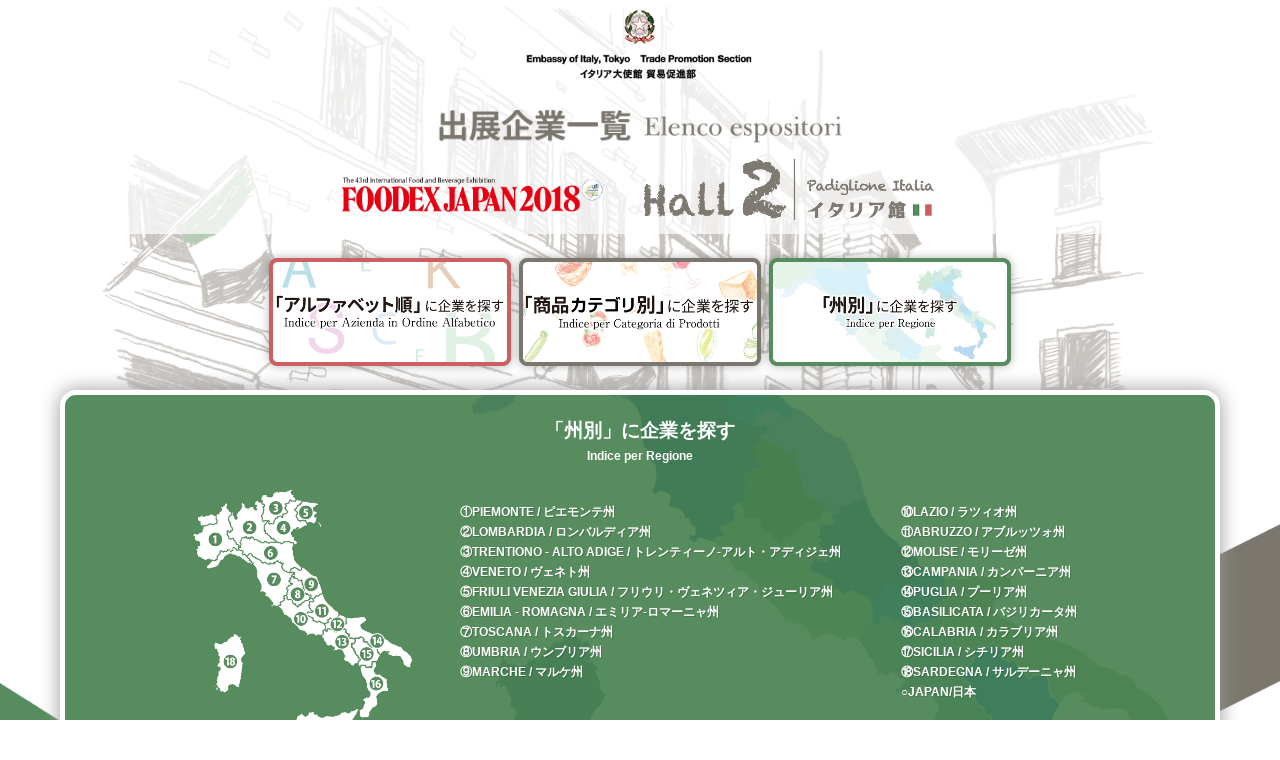

--- FILE ---
content_type: text/html
request_url: http://www.ice-foodex.jp/2018/region/index.html
body_size: 13570
content:
<!DOCTYPE html>
<html lang="ja">
<head>
<meta charset="UTF-8">
<meta name="keywords" content="イタリア大使館,ITA,ITALIA,FOODEX,FOODEX2018" />
<meta name="description" content="ITALIA PAVILION FOODEX JAPAN 2018。FOODEX2018の開催期間中、イタリア館内のインフォメーションセンターにおいて、出展企業によるイタリア食品＆ワインの調理実演・試食を実施。また、出展企業による食品＆ワインの試食試飲付セミナーも開催します。" />
<title>州別に企業を探す | 出展企業一覧 | ITALIA PAVILION FOODEX JAPAN 2018</title>
<meta name="viewport" content="width=device-width">
<link rel="canonical" href="http://www.ice-foodex.jp/" />
<link rel="stylesheet" href="../css/list.css" type="text/css">
<link href="../css/normalize.css" rel="stylesheet" type="text/css">
<link href="../css/style.css" rel="stylesheet" type="text/css" />

<script src="http://ajax.googleapis.com/ajax/libs/jquery/1.8.3/jquery.min.js"></script>
<script>
//下部に固定されるトップに戻るボタン
$(function() {
    var topBtn = $('#page-list');    
    topBtn.hide();
    //スクロールが500に達したらボタン表示
    $(window).scroll(function () {
        if ($(this).scrollTop() > 100) {
            topBtn.fadeIn();
        } else {
            topBtn.fadeOut();
        }
    });
    //スクロールしてトップ
    topBtn.click(function () {
        $('body,html').animate({
            scrollTop: 0
        }, 100);
        return false;
    });
});

//ページ内リンクへスクロール
$(function(){
    $('a[href^=#]').click(function(){
        var speed = 500;
        var href= $(this).attr("href");
        var target = $(href == "#" || href == "" ? 'html' : href);
        var position = target.offset().top;
        $("html, body").animate({scrollTop:position}, speed, "swing");
        return false;
    });
});
</script>
<script type='text/javascript' src='../js/list.js'></script>
<script type="text/javascript">
$(function(){
     $('a img').hover(function(){
        $(this).attr('src', $(this).attr('src').replace('_off', '_on'));
          }, function(){
             if (!$(this).hasClass('currentPage')) {
             $(this).attr('src', $(this).attr('src').replace('_on', '_off'));
        }
   });
});
</script>
</head>
<body>
<div id="wrap">
	<div id="headerWrap">
		<div id="headerArea">
			<div id="headerTitle" class="clearfix">
				<h1><a href="../"><img src="../images/top_logo1.png" alt="イタリア大使館　貿易促進部"></a></h1>
			</div><!-- / #headerTitle -->
			<div id="headerDIV1" class="clearfix">
					<h2><img src="../images/list_ita_logo.png" alt="出展企業一覧"></h2>
					<div id="headerDIV2" class="clearfix">
						<img id="headerText1" src="../images/top_text1.png" alt="FOODEX JAPAN2017">
						<img id="headerText3" src="../images/top_text3.png" alt="HALL4 Padiglione Italia イタリア館">
					</div><!-- / #headerDIV2 -->
			</div><!-- / #headerDIV1 -->
		</div><!-- / #headerArea -->
	</div><!-- / #headerWrap -->

	<div id="btnDIV" class="clearfix">
		<a href="../alfabet/index.html"><img src="../images/list_alfa_btn_off.png" alt="アルファベット順に企業を探す"></a>
		<a href="../prodotti/index.html"><img src="../images/list_prod_btn_off.png" alt="「商品カテゴリ別」に企業を探す"></a>
		<a href="../region/index.html"><img src="../images/list_regi_btn_off.png" alt="州別に企業を探す"></a>
    </div><!-- / #btnDIV -->
	<div id="selectArea" class="selectregi">
		<h3>「州別」に企業を探す<br><span>Indice per Regione</span></h3>
		
		<div id="selectRegiDIV1" class="clearfix">
			<div id="page_menuRegionMap">
			  <img src="../images/region_map.png" border="0" usemap="#Map">
			  <!--
			  <map name="Map">
				<area shape="poly" coords="14,45,31,35,24,22,7,32" href="index.html#select1">
				<area shape="poly" coords="39,22,27,44,11,54,24,80,43,67,48,62,40,50,45,43,46,32" href="index.html#select2">
				<area shape="poly" coords="50,30,46,50,59,62,63,49,92,59,80,42,80,36,81,21,75,15,60,16" href="index.html#select4">
				<area shape="poly" coords="81,10,85,37,103,30,104,19,118,11,111,3" href="index.html#select5">
				<area shape="poly" coords="126,14,117,26,134,39,145,40,142,17" href="index.html#select7">
				<area shape="poly" coords="117,12,106,22,105,33,87,40,97,57,116,61,116,53,127,43,115,26,123,15" href="index.html#select6">
				<area shape="poly" coords="27,84,32,91,52,79,65,88,71,83,52,57,48,67,32,77" href="index.html#select3">
				<area shape="poly" coords="67,56,60,64,68,71,89,80,102,83,112,91,124,86,114,64,83,58" href="index.html#select8">
				<area shape="poly" coords="70,72,92,84,113,96,105,123,97,129,78,114,72,88" href="index.html#select9">
				<area shape="poly" coords="124,88,117,92,125,105,137,119,148,113,140,94,129,85" href="index.html#select11">
				<area shape="poly" coords="114,99,111,118,122,125,135,119,120,101" href="index.html#select10">
				<area shape="poly" coords="108,121,100,131,123,157,144,162,148,157,148,146,129,135,116,125" href="index.html#select12">
				<area shape="poly" coords="136,123,133,130,152,144,163,137,148,115" href="index.html#select13">
				<area shape="poly" coords="167,137,150,148,158,156,171,155,173,141" href="index.html#select14">
				<area shape="poly" coords="175,140,174,157,192,164,212,178,238,195,242,184,211,159,190,137" href="index.html#select16">
				<area shape="poly" coords="153,155,146,163,166,179,179,195,184,185,177,160,163,158" href="index.html#select15">
				<area shape="poly" coords="182,165,189,193,205,190,209,180,192,167" href="index.html#select17">
				<area shape="poly" coords="187,197,195,223,186,246,194,251,208,233,220,212,202,193" href="index.html#select18">
				<area shape="poly" coords="118,245,118,263,173,284,178,272,174,259,183,240,142,245,127,242" href="index.html#select19">
				<area shape="poly" coords="56,159,60,192,56,214,35,223,31,208,33,183,32,166" href="index.html#select20">
			  </map>
			  -->
        </div><!-- / #page_menuRegionMap -->
		
          <div id="page_menuRegionNaviList" class="clearfix">
            <ul id="page_menuRegionNaviList1">
              <!--<li><a id="region_1" href="#select1" target="cont_area">Valle d'Aosta / ヴァッレ・ダオスタ州</a></li>-->
              <li><a id="region_2" href="#select2" target="cont_area">①PIEMONTE / ピエモンテ州</a></li>
              <!-- <li><a id="region_3" href="#select3" target="cont_area">Liguria / リグーリア州</a></li>-->
              <li><a id="region_4" href="#select4" target="cont_area">②LOMBARDIA / ロンバルディア州</a></li>
              <li><a id="region_5" href="#select5" target="cont_area">③TRENTIONO - ALTO ADIGE / トレンティーノ-アルト・アディジェ州</a></li>
              <li><a id="region_6" href="#select6" target="cont_area">④VENETO / ヴェネト州</a></li>
              <li><a id="region_7" href="#select7" target="cont_area">⑤FRIULI VENEZIA GIULIA / フリウリ・ヴェネツィア・ジューリア州</a></li>
              <li><a id="region_8" href="#select8" target="cont_area">⑥EMILIA - ROMAGNA / エミリア-ロマーニャ州</a></li>
              <li><a id="region_9" href="#select9" target="cont_area">⑦TOSCANA / トスカーナ州</a></li>
              <li><a id="region_10" href="#select10" target="cont_area">⑧UMBRIA / ウンブリア州</a></li>
			  <li><a id="region_11" href="#select11" target="cont_area">⑨MARCHE / マルケ州</a></li>
            </ul>
            <ul id="page_menuRegionNaviList2">
             
              <li><a id="region_12" href="#select12" target="cont_area">⑩LAZIO / ラツィオ州</a></li>
              <li><a id="region_13" href="#select13" target="cont_area">⑪ABRUZZO / アブルッツォ州</a></li>
              <li><a id="region_14" href="#select14" target="cont_area">⑫MOLISE / モリーゼ州</a></li>
              <li><a id="region_15" href="#select15" target="cont_area">⑬CAMPANIA / カンパーニア州</a></li>
              <li><a id="region_16" href="#select16" target="cont_area">⑭PUGLIA  / プーリア州</a></li>
              <li><a id="region_17" href="#select17" target="cont_area">⑮BASILICATA / バジリカータ州</a></li>
              <li><a id="region_18" href="#select18" target="cont_area">⑯CALABRIA / カラブリア州</a></li>
              <li><a id="region_19" href="#select19" target="cont_area">⑰SICILIA / シチリア州</a></li>
              <li><a id="region_20" href="#select20" target="cont_area">⑱SARDEGNA / サルデーニャ州</a></li>
              <li><a id="region_altri" href="#select21" target="cont_area">○JAPAN/日本</a></li>
            </ul>
          </div><!-- / #page_menuRegionNaviList .cf -->
		
		
		
		
		
		
		</div><!-- / #selectProdDIV1 .clearfix -->
	</div><!-- / #selectArea -->
	
	<div id="istAreaRegi">

<!--
<h4 id="select1">Valle d'Aosta / ヴァッレ・ダオスタ州</h4>

<script>document.write(
""

);
</script>
-->
<h4 id="select2">①PIEMONTE / ピエモンテ州</h4>

<script>document.write(
""
+no3
+no12
+no22
+no31
+no39
+no173
+no64
+no67
+no89
+no100
+no107
+no112
+no115
+no119
+no129
+no142
+no144
+no145
+no152
+no159
+no163

);
</script>
<!--
<h4 id="select3">Liguria / リグーリア州</h4>

<script>document.write(
""

);
</script>
-->
<h4 id="select4">②LOMBARDIA / ロンバルディア州</h4>

<script>document.write(
""
+no7
+no10
+no24
+no27
+no34
+no69
+no78
+no88
+no99
+no104
+no108
+no138
+no178

);
</script>

<h4 id="select5">③TRENTIONO - ALTO ADIGE / トレンティーノ-アルト・アディジェ州</h4>

<script>document.write(
""
+no162

);
</script>

<h4 id="select6">④VENETO / ヴェネト州</h4>

<script>document.write(
""
+no1
+no14
+no16
+no17
+no40
+no45
+no54
+no68
+no76
+no80
+no83
+no96
+no82
+no117
+no126
+no128
+no139
+no154
+no171
);
</script>

<h4 id="select7">⑤FRIULI VENEZIA GIULIA / フリウリ・ヴェネツィア・ジューリア州</h4>

<script>document.write(
""
+no19
+no43
+no54
+no84
+no134
+no167
+no168
+no170

);
</script>

<h4 id="select8">⑥EMILIA - ROMAGNA / エミリア-ロマーニャ州</h4>

<script>document.write(
""
+no2
+no6
+no26
+no32
+no33
+no44
+no53
+no57
+no60
+no66
+no73
+no74
+no79
+no81
+no85
+no90
+no91
+no93
+no98
+no99
+no105
+no114
+no118
+no124
+no131
+no140
+no143
+no146
+no147
+no153
+no157
+no161
+no165

);
</script>

<h4 id="select9">⑦TOSCANA / トスカーナ州</h4>

<script>document.write(
""
+no15
+no37
+no38
+no46
+no99
+no135
+no158
+no169

);
</script>

<h4 id="select10">⑧UMBRIA / ウンブリア州</h4>

<script>document.write(
""
+no11
+no77
+no95
+no130
+no137

);
</script>

<h4 id="select11">⑨MARCHE / マルケ州</h4>

<script>document.write(
""
+no133
+no148

);
</script>

<h4 id="select12">⑩LAZIO / ラツィオ州</h4>

<script>document.write(
""
+no36
+no72
+no179
+no116
+no127

);
</script>

<h4 id="select13">⑪ABRUZZO / アブルッツォ州</h4>

<script>document.write(
""
+no35
+no47
+no49
+no52
+no97

);
</script>

<h4 id="select14">⑫MOLISE / モリーゼ州</h4>

<script>document.write(
""
+no25
+no99
);
</script>

<h4 id="select15">⑬CAMPANIA / カンパーニア州</h4>

<script>document.write(
""
+no9
+no18
+no28
+no51
+no56
+no61
+no62
+no174
+no71
+no75
+no175
+no101
+no65
+no102
+no113
+no125
+no151

);
</script>

<h4 id="select16">⑭PUGLIA  / プーリア州</h4>

<script>document.write(
""
+no4
+no5
+no8
+no13
+no21
+no30
+no42
+no70
+no86
+no99
+no110
+no121
+no122
+no123
+no132
+no149
+no150
+no160
+no164
+no166

);
</script>

<h4 id="select17">⑮BASILICATA / バジリカータ州</h4>

<script>document.write(
""
+no103

);
</script>


<h4 id="select18">⑯CALABRIA / カラブリア州</h4>

<script>document.write(
""
+no99
);
</script>

<h4 id="select19">⑰SICILIA / シチリア州</h4>

<script>document.write(
""
+no23
+no172
+no29
+no41
+no48
+no50
+no55
+no63
+no87
+no94
+no106
+no176
+no177
+no136
+no156
+no59

);
</script>

<h4 id="select20">⑱SARDEGNA / サルデーニャ州</h4>

<script>document.write(
""
+no20
+no58

);
</script>

<h4 id="select21">○JAPAN/日本</h4>

<script>document.write(
""
+no92
+no111
+no120
+no155

);
</script>
		
		

	</div><!-- / #listArea -->

</div><!-- / #wrap -->




<div id="footerWrap" >
		<div id="footer" class="clearfix">
			<div id="footerL" class="clearfix">
				<img src="../images/footer_italiantaste.png" alt=""/><img src="../images/top_ice.gif" alt="イタリア大使館貿易促進部">
			</div><!-- / #footerL -->
			<div id="footerC">
				<address><span style="font-weight:bold">イタリア大使館 貿易促進部</span><br>
				〒107-0062　東京都港区南青山1-1-1　新青山ビル西館16階<br>
				Tel +81-3-3475-1401 Fax +81-3-3475-1440　tokyo@ice.it　<a href="http://www.ice-tokyo.or.jp" target="_blank">www.ice-tokyo.or.jp</a>
				</address>
			</div><!-- / #footerC -->
			
		
		</div><!-- / #footer -->
	</div><!-- / #footerWrap -->

<p id="page-list"><a href="#selectArea">▲<br><span>選択エリアへ</span></a></p>


</body>
<script>
  (function(i,s,o,g,r,a,m){i['GoogleAnalyticsObject']=r;i[r]=i[r]||function(){
  (i[r].q=i[r].q||[]).push(arguments)},i[r].l=1*new Date();a=s.createElement(o),
  m=s.getElementsByTagName(o)[0];a.async=1;a.src=g;m.parentNode.insertBefore(a,m)
  })(window,document,'script','//www.google-analytics.com/analytics.js','ga');

  ga('create', 'UA-60060330-1', 'auto');
  ga('send', 'pageview');

</script>
</html>

--- FILE ---
content_type: text/css
request_url: http://www.ice-foodex.jp/2018/css/list.css
body_size: 15389
content:
@charset "utf-8";
#wrap {
	width: 100%;
	background-image: url(../images/list_bg.gif);
	background-repeat: no-repeat;
	background-position: center top;
	background-size: contain;
	word-break: break-all;
}
/*下部に固定されるトップに戻るボタン*/
#page-list {
	position: fixed;
	bottom: 20px;
	right: 20px;
	font-size: 120%;
}
#page-list a {
	background: rgba(204,204,204,0.9);
	text-decoration: none;
	color: #063;
	padding: 10px 20px;
	text-align: center;
	display: block;
	border-radius: 2em;
	font-weight: bold;
	font-size: 1.5em;
	line-height: 0.8em;
}
#page-list a span {
	font-size: 0.5em;
}
#page-list a:hover {
	text-decoration: none !important;
	background: rgba(204,204,204,0.8);
}
/*ヘッダー*/
#headerWrap {
	background: rgba(255,255,255,0.7);
	width: 100%;
}
#headerArea {
	max-width: 1200px;
	width: 100%;
	margin-right: auto;
	margin-left: auto;
	padding-right: 2em;
	padding-left: 2em;
	padding-bottom: 1em;
}
#headerTitle h1 img {
	display: block;
	height: 3.5em;
	width: auto;
	margin: 0.3em auto 0 auto;
}
#headerTitle p img {
	height: 8em;
	display: block;
	float: left;
	margin-right: 1em;
	width: auto;
	margin-top: 0.3em;
}
#headerDIV1 h2 img {
	display: block;
	margin-right: auto;
	margin-left: auto;
	height: 2em;
	width: auto;
	margin-top: 1em;
}
.specialTitle img{
	height: 3.2em !important;
}
#headerDIV2 {
	max-width: 600px;
	width: 100%;
	margin-right: auto;
	margin-left: auto;
	margin-top: 1em;
}
#headerText1 {
	float: left;
	width: 44%;
	margin-right:6%;
}
#headerText3 {
	float: left;
	width: 50%;
}
#btnDIV {
	width: 100%;
	max-width: 750px;
	margin-top: 2em;
	margin-right: auto;
	margin-bottom: 1em;
	margin-left: auto;
}
#btnDIV img {
	float: left;
	width: 32.333%;
	margin-right: 0.5%;
	margin-left: 0.5%;
	filter: drop-shadow(0px 0px 5px rgba(0, 0, 0, 0.3));
}

/*モバイル版（最小）*/
@media (max-width: 639px) {
#headerTitle h1 img {
	display: block;
	height: auto;
	width: 60%;
	margin-top: 0.3em;
	margin-right: auto;
	margin-left: auto;
}
#headerTitle p img {
	display: block;
	float: left;
	height: auto;
	width: 25%;
	margin-top: 0.3em;
	margin-right: auto;
	margin-left: auto;
}
#headerDIV1 h2 img {
	display: block;
	margin-right: auto;
	margin-left: auto;
	height: auto;
	width: 60%;
	margin-top: 1em;
}
	.specialTitle img {

	height: auto !important;
	width: 50% !important;
	max-width: 250px;
}
}
/*フッター*/

/*選択エリア*/
#selectArea {
	padding: 2em;
	max-width: 1160px;
	width: 100%;
	margin-right: auto;
	margin-left: auto;
	margin-top: 2em;
	border-radius: 16px;
	border: 5px solid #fff;
	box-shadow:0px 0px 20px #999;
}
#selectArea h3{
	text-align: center;
	color:#FFF;
	margin-bottom: 1em;
	font-size: 1.6em;
	line-height: 1.2em;
}
#selectArea h3 span{
	font-size: 0.6em;
}
#page_menuRegionMap {
	float: left;
	width: 25%;
}
#page_menuRegionNaviList {
	float: right;
	width: 70%;
	margin-top: 1.5em;
}
#page_menuRegionNaviList1 {
	float: left;
	width: 70%;
}
#page_menuRegionNaviList2 {
	float: right;
	width: 30%;
}
#selectRegiDIV1 {
	width: 100%;
	max-width: 900px;
	margin-right: auto;
	margin-left: auto;
}
#page_menuRegionNaviList a {
	color:  #FFF;
	font-weight: bold;
	font-size: 1em;
	line-height: 1em;
	text-decoration: none;
	text-shadow: 1px 1px 0px rgba(0, 0, 0, 0.16);
}
#page_menuRegionNaviList li {
	margin-bottom: 0.5em;
}
.selectprod {
	background-color: #7b776e;
	background-image: url(../images/select_prodotti_bg.gif);
	background-size: cover;
	background-position:center center;
}
.selectalfa {
	background: #cc6060;
	background-image: url(../images/select_alfa_bg.gif);
	background-size: cover;
	background-position:center center;
}
.selectregi {
	background: #578c5e;
	background-image: url(../images/select_region_bg.gif);
	background-size: cover;
	background-position:center center;
}
#selectAlfaDIV1 {
	text-align: center;
}
#selectAlfaDIV1 img {
	margin: 0.2em;
	width:2.5em;
	height:auto;
}
#selectArea h3 img {
	margin-bottom: 1em;
	display: block;
	margin-right: auto;
	margin-left: auto;
}
.selectProdTable{
	width: 100%;
	max-width: 1000px;
	margin-right: auto;
	margin-left: auto;
}
.selectProdTD{
	width: 33.33333%;
	float:left;
}
.selectProdTD img{
	width: 18%;
	float:left;
	margin:0 0 1em 0;
}
.selectProdTDR{
	width: 72%;
	float:left;
	margin:0.5em 8% 0 2%;
}
.selectProdTDP1{
	width:100%;
	line-height: 1.1em;
}
.selectProdTDP2{
	font-size:0.8em;
	width:100%;
	border-top:1px solid #FFF;
	margin-top:0.5em;
	padding-top:0.5em;
}
.selectProdTD a{
	color:#FFF;
	font-weight: bold;
	text-decoration: none;
}
.selectProdCoffee{
	font-size: 0.85em;
}
.selectProdOganic{
	font-size: 0.82em;
}
.onlysmapho {
	display: none;
}
/*モバイル版（最小）*/
@media (max-width: 799px) {
	#page_menuRegionMap {
		float: none;
		width: 100%;
	}
	#page_menuRegionMap img {
		float: none;
		max-width: 380px;
		width: 100%;
		display: block;
		margin-top: 1em;
		margin-right: auto;
		margin-bottom: 1em;
		margin-left: auto;
	}
	#page_menuRegionNaviList {
		float: none;
		width: 100%;
		padding: 1em !important;
	}
	#page_menuRegionNaviList1 {
		float: none;
		width: 100%;
	}
	#page_menuRegionNaviList2 {
		float: none;
		width: 100%;
	}
	.selectProdTD{
		width: 90%;
		float:none;
		margin: auto;
	}
	.selectProdTD img{
	width: 13%;
	float:left;
	margin:0 0 1em 0;
}
	.selectProdTDR{
		width: 83%;
		float:left;
		margin:0.2em 2% 0 2%;
	}
}
/*モバイル版（最小）*/
@media (max-width: 639px) {
#selectArea {
	padding: 0.5em;
}
.selectprod h3 img {
	width: 75%;
	height: auto;
	margin-top: 1em;
}
.selectalfa h3 img {
	width: 100%;
	height: auto;
	margin-top: 1em;
}
#selectProdDIV1 table {
	width: auto;
}
#selectProdDIV1 table td {
	padding: 0.51em 0;
}
.selectProdTD3 {
	display: none;
}
.onlysmapho {
	display: table-cell;
}
.selectProdTD1 img {
	width: auto;
	height: 2em;
}
.selectProdTD2 img {
	width: auto;
	height: 2em;
}
#selectAlfaDIV1 img {
	margin: 0.5em;
	
}
}
/*リストエリア*/
#istAreaProd {
	padding: 2em;
	max-width: 1160px;
	width: 100%;
	margin-right: auto;
	margin-left: auto;
	border: 5px solid #7b776e;
	background: rgba(255,255,255,1);
	margin-top: 2em;
	border-radius: 16px;
	box-shadow:0px 0px 20px #999;
}
#istAreaAlfa {
	padding: 2em;
	max-width: 1160px;
	width: 100%;
	margin-right: auto;
	margin-left: auto;
	border: 5px solid #cc6060;
	background: rgba(255,255,255,1);
	margin-top: 2em;
	border-radius: 16px;
	box-shadow:0px 0px 20px #999;
}
#istAreaRegi {
	padding: 2em;
	max-width: 1160px;
	width: 100%;
	margin-right: auto;
	margin-left: auto;
	border: 5px solid #578c5e;
	background: rgba(255,255,255,1);
	margin-top: 2em;
	border-radius: 16px;
	box-shadow:0px 0px 20px #999;
}
#istAreaAlfa h4 {
	background-image: url(../images/list_alfa_point_bg.gif);
	background-repeat: no-repeat;
	background-position: left top;
	text-align: center;
	width: 2em;
	height: 2em;
	background-size: cover;
	font-size: 2em;
	font-weight: bold;
	color: #FFF;
	line-height: 1em;
	padding-top: 0.5em;
	margin-top: 2em;
}
#istAreaRegi h4 {
	color:#156E13;
	font-weight: bold;
	font-size: 1.5em;
	line-height: 1em;
	text-decoration: none;
	text-shadow: 1px 1px 0px rgba(0, 0, 0, 0.16);
	padding: 0.5em;
	margin-top: 3em;
}
#istAreaProd h4 {
	margin-top: 2em;
}
.selectH42 {
	margin-top: 3em;
}
.table {
	display: table;
	width: 100%;
}
.table div {
	vertical-align: middle;
	padding-top: 1em;
	padding-right: 0.5em;
	padding-bottom: 1em;
	padding-left: 0.5em;
	border-bottom-width: 1px;
	border-bottom-style: solid;
	border-bottom-color: #999;
}
.td1 {
	display: table-cell;
	width: 50%;
	border-right-width: 1px;
	border-right-style: dotted;
	border-right-color: #999;
	text-align: left;
}
.td2 {
	display: table-cell;
	width: 25%;
	border-right-width: 1px;
	border-right-style: dotted;
	border-right-color: #999;
	text-align: left;
}
.td3 {
	display: table-cell;
	width: 25%;
	text-align: left;
	font-size: 0.8em;
}
.td4 {
	display: none;
}
.tdp1 {
	font-size: 1.2em;
	line-height: 1em;
	font-weight: bold;
	color: #C00;
}
.tdp2 {
	font-size: 1.2em;
	line-height: 1em;
	font-weight: bold;
	color: #333;
	margin-top: 1em;
}
.tdp3 {
	font-size: 1.1em;
	line-height: 1em;
	font-weight: bold;
	color: #333;
	margin-top: 0.3em;
}
.tdp4 {
	font-size: 1.0em;
	line-height: 1em;
	color: #333;
	margin-top: 1em;
}
.tdp4 a {
	font-size: 1.0em;
	line-height: 1em;
	color:  #C00;
	margin-top: 1em;
}
.tdp5 {
	font-size: 1.0em;
	line-height: 1em;
	color: #333;
	margin-top: 0.5em;
}
.tdp6 {
	font-size: 1.0em;
	line-height: 1em;
	font-weight: bold;
	color: #F60;
	margin-top: 1em;
}
.td2 img {
	width: 3em;
	height: 3em;
}
/*モバイル版（最小）*/
@media (max-width: 799px) {
#istAreaProd {
	padding: 0.5em;
}
#istAreaAlfa {
	padding: 0.5em;
}
#istAreaRegi {
	padding: 0.5em;
}
#istAreaAlfa h4 {
	margin:1em 0 0 0.3em;
}
#istAreaProd h4 {
	margin:2em 0 1em 0.3em;
	text-align:center;
}
.td1 {
	display: block;
	width: 100%;
	border: none !important;
	text-align: left;
}
.td2 {
	display: block;
	width: 100%;
	border: none !important;
	text-align: left;
}
.td2 img{
	
	width: 2em;
	height:auto;
	margin-right:0.3em;
	
}
.td3 {
	display: block;
	width: 100%;
	font-size: 0.8em;
	border-bottom-width: 1px;
	border-bottom-style: dotted !important;
	border-bottom-color: #999;
	border-top-style: none;
	border-right-style: none;
	border-left-style: none;
}
}



/*イベントページ*/
#eventArea{
	background-image: url(../images/dop_bg.jpg);
	width:100%;
	max-width: 900px;
	margin: 2em auto;
	background-size: cover;
	background-repeat: repeat-y;
	padding: 4em;
}
#eventDIV{
	background-color: rgba(255,255,255,0.8);
	padding: 3em;
}
.eventMidashi1{
	font-size: 2.8em;
	line-height: 1.1em;
	text-align: center;
	font-weight: bold;
}
.eventMidashi1 br{
	display: none;
}
.eventimg1{
	width:33%;
	height: auto;
	display: block;
	margin: 2em auto;
	
}
.eventP1{
	font-size: 1.3em;
}
.eventLogo2{
	width:100%;
	text-align: left;
	margin-top: 2em;
}
.eventLogo2 img{
	width:75%;
	height: auto;
}
.eventDIV2{
	margin: 3em auto 3em auto;
}
.eventYMD1{
	color: #F00;
	font-weight: bold;
	line-height: 1em;
	font-size: 2.5em;
}
.eventDIV3{
	padding:1em 0 0 0;
}
.eventDIV3L{
	float: left;
	width: 75%;
	margin-right: 5%;
}
.eventDIV3R{
	float: right;
	width: 20%;
	text-align: center;
	font-weight: bold;
}
.eventDIV3R img{
	box-shadow: 3px 3px 6px #888;
	margin: 0 0 0.5em 0;
}
.eventP2{
	font-size: 1.6em;
}
.eventP3{
	font-size: 1.1em;
	margin: 1em 0 1em 0;
}
.eventHR{
	width: 100%;
	border-top: 1px solid #FF8207;
	border-bottom: 1px solid #1B2874;
	height:1em;
}
.eventDIV4{
	padding:3em 0 0 0;
}
.eventDIV4L{
	float: left;
	width: 20%;
	margin-right: 5%;
	text-align: center;
	font-weight: bold;
}
.eventDIV4R{
	float: right;
	width: 75%;
}
.eventDIV4L img{
	box-shadow: 3px 3px 6px #888;
	margin: 0 0 0.5em 0;
}
/*モバイル版（最小）*/
@media (max-width: 599px) {
	#eventArea{
		
		width:98%;
		padding: 1em;
	}
	#eventDIV{
		padding: 1em;
	}
	.eventMidashi1{
	font-size: 1.8em;
	}
	.eventimg1{
		width:50%;
	}
	.eventYMD1{
	font-size: 1.5em;
}
	.eventP1{
	font-size: 1.1em;
}
	.eventLogo2{
	text-align: center;
}
	.eventLogo2 img{
	width:80%;
	max-width: 500px;
}
	.eventP2{
	font-size: 1.2em;
}
.eventP3{
	font-size: 1.0em;
}
	.eventDIV3L{
	float: none;
	width: 100%;
	margin-right: 0;
}
.eventDIV3R{
	float: none;
	width: 60%;
	max-width: 160px;
	margin: auto;
}
	.eventDIV4L{
	float: none;
	width: 60%;
	max-width: 160px;
	margin:auto;
}
.eventDIV4R{
	float: none;
	width: 100%;
	margin: 1em 0 0 0;
}


}

/*オープンキッチン*/
.special2Title{
	max-width: 800px;
	height:auto;
	display: block;
	margin: auto;
	width: 100%;
}
#event2Area{
	background-color: #FFF;
	width:100%;
	max-width: 800px;
	margin: 2em auto;
	background-size: cover;
	background-repeat: repeat-y;
	padding: 1em;
	box-shadow: 0 0 60px #ccc;
}
#event2DIV{
	width:100%;
	max-width: 720px;
	margin: 4em auto 0 auto;
}
.event2P1{
	font-size: 1.8em;
	font-weight: bold;
	line-height: 1.2em;
}
.event2P10{
	font-size:1.15em;
	font-weight: normal;
	line-height: 1.8em;
	margin: 1em auto 6em auto;
}
.event2DIV2{
	width: 100%;
	margin-bottom: 1em;
}
.event2DIV2L{
	width: 75%;
	float:left; 
	margin: 0 3% 0 0;
}

.event2DIV2R{
	width: 22%;
	float:left; 
	text-align: center;
	padding-bottom:1em;
	font-weight: bold;
}
.event2DIV2R img{
	width: 100%;
	max-width: 400px;
	height: auto;
	margin:0.5em 0 0.5em 0;
	box-shadow: 3px 3px 6px #888;
}
.event2DIV2LLarge{
	width: 55%;
}
.event2DIV2RLarge{
	width: 40%;
}
.event2YMD1{
	font-weight: bold;
	line-height: 1em;
	font-size: 2em;
	margin-bottom: 1em;
}
.event2P2{
	font-weight: bold;
	line-height: 1.2em;
	font-size: 1.7em;
	margin:0 0 0 20px;
	
}
.event2P3{
	font-weight: bold;
	line-height: 1.5em;
	font-size: 1.4em;
	margin: 1em 0 1em 30px;
	
}
.event2P4{
	font-weight: bold;
	line-height: 1.3em;
	font-size: 1.0em;
	margin: 0.6em 0 1em 30px;
	
}
.event2P5{
	font-weight: normal;
	line-height: 1.8em;
	font-size: 1.0em;
	margin: 0.6em 0 1em 30px;
	
}
.event2P6{
	font-weight: bold;
	line-height: 1.8em;
	font-size: 1.2em;
	margin: 0.6em 0 1em 30px;
	color:#3e7a44;
}
.event2Green{
color:#3e7a44;
}
.event2Red{
color:#e70033;
}
.event2HR{
	width: 100%;
	border-top: 1px solid #3e7a44;
	border-bottom: 1px solid #e70033;
	height:0.8em;
	margin: 2em 0 2em 0;
}
.event2HRdot{
	width: 100%;
	border-bottom: 1px dotted #ddd;
	height:0.8em;
	margin: 0 0 2em 0;
}
/*モバイル版（最小）*/
@media (max-width: 599px) {
	.special2Title img{
		width: 90% !important;
	}
	#event2Area{
		margin: 2em 2%;
		width: 96%;
	}
	.event2DIV2L{
		width: 100%;
		float:none; 
		margin: 0 5% 0 0;
	}
	.event2DIV2R{
		width: 100%;
		float:none; 
		padding-bottom:1em;
	}
	.event2DIV2LLarge{
	width: 100%;
}
.event2DIV2RLarge{
	width: 100%;
}
	.event2YMD1{
	font-size: 2em;
}
.event2P2{
	line-height: 1.2em;
	font-size: 1.7em;
	margin:0 0 0 0;
}
.event2P3{
	font-weight: bold;
	line-height: 1.5em;
	font-size: 1.3em;
	margin: 0.8em 0 1em 0;
	
}
	.event2P4{
	font-weight: bold;
	line-height: 1.3em;
	font-size: 1.0em;
	margin: 1em 0 1em 0;
	
}
.event2P5{
	font-weight: normal;
	line-height: 1.8em;
	font-size: 1.0em;
	margin: 0 0 1em 0;
	
}
.event2P6{
	font-weight: bold;
	line-height: 1.8em;
	font-size: 1.2em;
	margin: 0.6em 0 1em 0;
	color:#3e7a44;
}

}


.caffeTitle{
	max-width: 307px;
	width: 80%;
	height:auto;
	display: block;
	margin: auto;
	width: 100%;
}
.caffeTitle img{
	width: 100%;
}
#caffeArea{
	background-color: #FFF;
	width:100%;
	max-width: 1000px;
	margin: 2em auto;
	background-size: cover;
	background-repeat: repeat-y;
	padding: 1em;
	box-shadow: 0 0 60px #ccc;
}
.caffeMidashi1{
	padding: 4em 0 0 0;
	max-width: 800px;
	margin: auto;
}
.caffeMidashi1 img{
	width: 100%;
	height: auto;
}
.caffeIMG1{
	display: block;
	margin: 3em auto 0 auto;
	width: 40%;
	max-width: 234px;
}
.caffeP1{
	text-align: center;
	font-weight:bold;
	font-size: 1.8em;
	line-height: 1.5em;
	margin: 2em auto 0 auto;
	color:#2F2F2F;
}
.caffeSchedulePC{
	width: 100%;
	max-width: 940px;
	margin: 4em auto auto auto;
	display: block;
}
.caffeScheduleSP{
	width: 100%;
	margin: 4em auto auto auto;
	display: none;
}
/*モバイル版（最小）*/
@media (max-width: 599px) {
	.caffeTitle{
	width: 80%;
}
	
	.caffeMidashi1{
	padding: 2em 0 0 0;
}
	.caffeP1{
	text-align: left;
	font-size: 1.4em;
	line-height: 1.5em;

}
	.caffeP1 br{ 
	display: none;
	}
	.caffeSchedulePC{
	display: none;
}
.caffeScheduleSP{
	display: block;
}
}


--- FILE ---
content_type: text/css
request_url: http://www.ice-foodex.jp/2018/css/normalize.css
body_size: 7348
content:
/*! normalize.css v2.0.1 | MIT License | git.io/normalize.css */

/* =============================================================================
   HTML5 display definitions
   ========================================================================== */

/ * Corrects block display not defined in IE8/9. */

article,aside,details,figcaption,figure,footer,header,hgroup,nav,section,summary {display: block}

/* Corrects inline-block display not defined in IE8/9. */

audio,canvas,video {display : inline-block}
    
/* Prevents modern browsers from displaying 'audio' without controls */

audio:not([controls]) { display: none;height: 0}

/* Addresses styling for 'hidden' attribute not present in IE8/9. */

[hidden] {display: none}


/* =============================================================================
   Base
   ========================================================================== */

/* 1. Sets default font family to sans-serif.
 * 2. Prevents iOS text size adjust after orientation change, without disabling user zoom. */

html {
    font-family: sans-serif; /* 1 */
/* 日本語のfont-familyへの対応 */
    font-family: "Hiragino Kaku Gothic Pro","Yu Gothic","Meiryo",sans-serif;
    -webkit-text-size-adjust: 100%; /* 2 */
    -ms-text-size-adjust: 100%; /* 2 */}

/* Removes default margin. */
body { margin : 0}

h1,h2,h3,h4,h5,h6,p,ul,ol,dl,table,pre { margin: 0} /*上方向のmarginを0にします */

ul, li{
	margin: 0;
	padding: 0;
	text-decoration: none;
	list-style:none;
}

/* =============================================================================
   Links
   ========================================================================== */

/* Addresses `outline` inconsistency between Chrome and other browsers. */

a:focus { outline: thin dotted}

/* Improves readability when focused and also mouse hovered in all browsers. */

a:hover,a:active { outline : 0}


/* =============================================================================
   Typography
   ========================================================================== */

html { font-size: 75%} /* レスポンシブ   タイプセッティングへの対応 */

/* Addresses `h1` font sizes within `section` and `article` in Firefox 4+, Safari 5, and Chrome. */

/* 禁則処理の追加 */
p,li,dt,dd,th,td,pre{
-ms-line-break: strict;
line-break: strict;
-ms-word-break: break-strict;
word-break: break-strict}

/*Addresses styling not present in IE 8/9, Safari 5, and Chrome.*/

abbr[title] { border-bottom : 1px dotted}

/* Addresses style set to `bolder` in Firefox 4+, Safari 5, and Chrome.*/

b, strong { font-weight : bold}

/*Addresses styling not present in Safari 5 and Chrome.*/
dfn { font-style: italic}

/*Addresses styling not present in IE 8/9.*/
mark { background: #ff0;
color: #000}

/* Corrects font family set oddly in Safari 5 and Chrome.*/
code, kbd, pre, samp {
font-family: monospace, serif;
font-size: 1em}

/*Improves readability of pre-formatted text in all browsers.*/
pre {
white-space: pre;
white-space: pre-wrap;
word-wrap: break-word}


/*Sets consistent quote types.*/
q {quotes: “\201C” “\201D” “\2018” “\2019”;}

/*Addresses inconsistent and variable font size in all browsers.*/
small {font-size: 80%;}

/*Prevents `sub` and `sup` affecting `line-height` in all browsers.*/
sub, sup {
font-size: 75%;
line-height: 0;
position: relative;
vertical-align: baseline}

sup {top: -0.5em}
sub {bottom: -0.25em}


/*=================================================================
   Embedded content
=================================================================*/
/*Removes border when inside `a` element in IE 8/9.*/


img {
max-width :100%; /* フルードイメージへの対応 */
vertical-align: middle; /* 追加箇所 */
border: 0}

/* IE8 max-widthバグへの対応*/
/* .ie8 img{width: auto; height: auto} */

/* Corrects overflow displayed oddly in IE 9.*/
svg:not(:root) {overflow: hidden}


/* =============================================================================
   Figures
   ========================================================================== */

/*Addresses margin not present in IE6/7/8/9, S5, O11*/

figure {margin: 0}


/* =============================================================================
   Forms
   ========================================================================== */


/* Define consistent border, margin, and padding*/

fieldset {
    border: 1px solid #c0c0c0;
    margin: 0 2px;
    padding: 0.35em 0.625em 0.75em;
}

/* 1. Corrects color not being inherited in IE 8/9.
 2. Remove padding so people aren’t caught out if they zero out fieldsets. */

legend {
    border: 0; /* 1 */
    padding: 0; /* 2 */}

/* 1. Corrects font family not being inherited in all browsers.
 * 2. Corrects font size not being inherited in all browsers.
 * 3. Addresses margins set differently in Firefox 4+, Safari 5, and Chrome */

button, input, select, textarea {
	font-family: inherit; /* 1 */
	font-size: 100%; /* 2 */
	margin: 0; /* 3 */}

/*Addresses Firefox 4+ setting `line-height` on `input` using `!important` in  the UA stylesheet.*/

button,input {line-height: normal; /* 1 */}

/* 1. Avoid the WebKit bug in Android 4.0.* where (2) destroys native `audio`  and `video` controls.
 * 2. Corrects inability to style clickable `input` types in iOS.
 * 3. Improves usability and consistency of cursor style between image-type `input` and others. */

button,
input[type="button"],  /* 1 */
input[type="reset"], 
input[type="submit"] {
-webkit-appearance: button; /* 2 */
cursor: pointer; /* 3 */}/
}

/*Re-set default cursor for disabled elements. */
button[disabled],
input[disabled] {cursor: default}


/* 1. Addresses box sizing set to content-box in IE8/9
 * 2. Removes excess padding in IE8/9*/

input[type="checkbox"],
input[type="radio"] {
    box-sizing: border-box; /* 1 */
    padding: 0; /* 2 */
}

/*
 * 1. Addresses appearance set to searchfield in S5, Chrome
 * 2. Addresses box-sizing set to border-box in S5, Chrome (include -moz to future-proof)
 */

input[type="search"] {
    -webkit-appearance: textfield; /* 1 */
    -moz-box-sizing: content-box;
    -webkit-box-sizing: content-box; /* 2 */
    box-sizing: content-box;
}

/*
 * Removes inner padding and search cancel button in Safari 5 and Chrome
 * on OS X.
 */


input[type="search"]::-webkit-search-cancel-button,
input[type="search"]::-webkit-search-decoration {
-webkit-appearance: none}

/* Removes inner padding and border in Firefox 4+. */
button::-moz-focus-inner,
input::-moz-focus-inner {
border: 0;
padding: 0}

/* 1. Removes default vertical scrollbar in IE 8/9.
 * 2. Improves readability and alignment in all browsers. */
textarea {
overflow: auto; /* 1 */
vertical-align: top; /* 2 */}


/* =============================================================================
   Tables
   ========================================================================== */

/* 
 * Remove most spacing between table cells
 */

table {
    border-collapse: collapse;
    border-spacing: 0;
}
/* リセット記述終了 */

/* clearfix
------------------------------------------------------------*/
.clearfix:after {
	content: '';
	display: block;
	clear: both;
	height:0;
}

div,h1,h2,h3,h4,h5,h6,p,ul,ol,dl,table,pre {
	box-sizing: border-box;	
}

--- FILE ---
content_type: text/css
request_url: http://www.ice-foodex.jp/2018/css/style.css
body_size: 3673
content:
@charset "utf-8";
/*全共通*/



html, body {
	padding-top: 0;
	height: 100%;
	width: 100%;
}


/*以下アコーディオンメニュ*/
.smaphoMenu {
	clear: both;
	position: fixed;
	left: 0px;
	top: 0px;
	z-index: 99;
	display: none;
}
ul.accordion {
	width: 100%;
	font-size: 1em;
	margin-right: auto;
	margin-left: auto;
}
ul.accordion a {
	display: block;
	padding: 0.6em 0;
	background-position: 100% center;
	background-repeat: no-repeat;
	text-decoration: none;
	color:#777;
}
ul.accordion span {
	display: block;
	background-position: 97% center;
	background-repeat: no-repeat;
	color:#777;
	font-weight: bold;
	padding-top: 10px;
	padding-right: 0;
	padding-bottom: 10px;
	padding-left: 0;
}
ul.accordion ul {
	display: none;
}
ul.accordion > li {
	list-style: none;
	margin: 0;
	text-align: center;
}
ul.accordion > li > p {
	background: rgba(255,255,255,0.8);
	width: 100%;
	margin: 0 !important;
	cursor: pointer;
	text-align: center;
	line-height: 1em;
	color:#999;
	padding: 0 0 0 0;
}
.smaphoMenuLIHead {
	border-top: 1px solid #EEE !important;
}
ul.accordion > li > ul > li {
	background: rgba(255,255,255,0.8);
	border-top: 1px solid #EEE;
	list-style: none;
}
ul.accordion > li > ul > li > p {
	background: rgba(255,255,255,0.8);
}
ul.accordion > li > ul > li > ul > li {
	background: #FFF;
	border-bottom-width: 1px;
	border-bottom-style: dotted;
	border-bottom-color: #999;
}
ul.accordion > li > ul > li > ul > li:last-child {
	border: none;
}
.smaphoMenuClose {
	background: rgba(228,228,228,0.8) !important;
}
/*全共通モバイル版（最小）*/
@media (max-width: 639px) {

.smaphoMenu {
	display: block;
}
}
/*以上アコーディオンメニュ*/



a:hover img {
	filter: alpha(style=0, opacity=80);
	opacity: 0.8;
}
a:hover {
	text-decoration: underline !important;
}
.white {
	color: #FFF;
}
.black {
	color: #000;
}
.inviewFadeLR, .inviewFadeRL {
	position: relative;
}
.BRSP {
	display: none;
}
/*モバイル版（最小）*/
@media (max-width: 639px) {
.BRSP {
	display: block;
}
}
#wrap{
	
}
/*下部に固定されるトップに戻るボタン*/
#page-top {
	position: fixed;
	bottom: 20px;
	right: 20px;
	font-size: 120%;
}
#page-top a {
	background: rgba(204,204,204,0.5);
	text-decoration: none;
	color: #fff;
	padding: 15px 25px;
	text-align: center;
	display: block;
	border-radius: 2em;
}
#page-top a:hover {
	text-decoration: none !important;
	background: rgba(204,204,204,0.8);
}
#footerWrap {
	width: 100%;
	border-top-color: #AAA;
	clear: both;
	border-top-width: 4px;
	border-top-style: solid;
	margin-top: 2em;
	padding-bottom: 1em;
	background-color: #FFF;
}
#footer {
	width: 100%;
	max-width: 1280px;
	margin-right: auto;
	margin-left: auto;
}
#footerL {
	float: left;
	padding-top: 10px;
	padding-left: 0;
	margin-left:2%;
	width: 24%;
}
#footerL img {
	height: auto;
	width: auto;
	float:left;
	height:5em;
	margin-right: 1em;
}

#footerC {
	width: 50%;
	float: left;
	padding-left: 4%;
	font-size: 1.0em;
	line-height: 1.8em;
	margin-top: 10px;
	margin-left: 0;
	border-left: 1px solid #000;
}


/*モバイル版（最小）*/
@media (max-width: 639px) {
	#footerL {
		float: none;
		padding-top: 10px;
		padding-left: 0;
		width: 100%;
		margin-left:0;
	}
	#footerL img {
		height: auto;
		height:5.5em;
		width:auto;
		display: block;
		float:none;
		margin:1em auto;
	}

	#footerC {
		width: 90%;
		float: none;
		margin-left: auto;
		margin-right: auto;
		padding-left: 0;
		font-size: 0.9em;
		line-height: 1.5em;
		margin-top: 10px;
		text-align: center;
		border: none;
	}
	#footerR {
		width: 12%;
		float: none;
		margin-left: auto;
		margin-right: auto;
		margin-right: 2%;
		margin-top: 15px;
	}

}


--- FILE ---
content_type: application/javascript
request_url: http://www.ice-foodex.jp/2018/js/list.js
body_size: 121728
content:
var no1='<div class="table"><div class="td1"><p class="tdp1">スタンド No.99</p><p class="tdp2">A.I.A. SPA - BUSINESS SALUMI NEGRONI</p><p class="tdp3">A.I.A.‐ビジネス・サルーミ・ネグローニ</p><p class="tdp4"><a href="http://www.negroni.com" target="_blank">http://www.negroni.com</a>&nbsp;<a href="" target="_blank"></a>&nbsp;<a href="" target="_blank"></a>&nbsp;<a href="" target="_blank"></a></p><p class="tdp5">claudia.ferrari@negroni.com</p><p class="tdp6">VENETO / ヴェネト州</p></div><div class="td2"><img src="i_C.jpg"></div><div class="td3">食肉加工品（生ハム、加熱ハム）</div></div>';
var no2='<div class="table"><div class="td1"><p class="tdp1">スタンド No.45</p><p class="tdp2">ACETIFICIO MARCELLO DE NIGRIS SRL</p><p class="tdp3">アチェティフィーチョ・マルチェッロ・デ・ニグリス</p><p class="tdp4"><a href="http://www.denigris.it" target="_blank">http://www.denigris.it</a>&nbsp;<a href="" target="_blank"></a>&nbsp;<a href="" target="_blank"></a>&nbsp;<a href="" target="_blank"></a></p><p class="tdp5">denigris@denigris.it</p><p class="tdp6">EMILIA ROMAGNA / エミリア・ロマーニャ州</p></div><div class="td2"><img src="i_G.jpg"></div><div class="td3">バルサミコ酢、ワインヴィネガー、ヴィネガー、調味料製品</div></div>';
var no3='<div class="table"><div class="td1"><p class="tdp1">スタンド No.18</p><p class="tdp2">ACETIFICIO VARVELLO SINCE 1921</p><p class="tdp3">アチェティフィーチョ・ヴァルヴェッロ 1921</p><p class="tdp4"><a href="http://www.acetovarvello.com" target="_blank">http://www.acetovarvello.com</a>&nbsp;<a href="" target="_blank"></a>&nbsp;<a href="" target="_blank"></a>&nbsp;<a href="" target="_blank"></a></p><p class="tdp5">varvello@acetovarvello.com</p><p class="tdp6">PIEMONTE / ピエモンテ州</p></div><div class="td2"><img src="i_G.jpg"><img src="i_L.jpg"></div><div class="td3">モデナ産バルサミコ酢、ワインヴィネガー</div></div>';
var no4='<div class="table"><div class="td1"><p class="tdp1">スタンド No.84</p><p class="tdp2">AGRIDÈ SRL</p><p class="tdp3">アグリデ</p><p class="tdp4"><a href="http://www.agride.it" target="_blank">http://www.agride.it</a>&nbsp;<a href="" target="_blank"></a>&nbsp;<a href="" target="_blank"></a>&nbsp;<a href="" target="_blank"></a></p><p class="tdp5">giovannidesantis@agride.it</p><p class="tdp6">PUGLIA / プーリア州</p></div><div class="td2"><img src="i_K.jpg"></div><div class="td3">エクストラ・ヴァージン・オリーヴオイル</div></div>';
var no5='<div class="table"><div class="td1"><p class="tdp1">スタンド No.37</p><p class="tdp2">ALBERTO LONGO (GRANDE SAM)</p><p class="tdp3">アルベルト・ロンゴ （グラン・サム）</p><p class="tdp4"><a href="http://www.grande-sam.com" target="_blank">http://www.grande-sam.com</a>&nbsp;<a href="" target="_blank"></a>&nbsp;<a href="" target="_blank"></a>&nbsp;<a href="" target="_blank"></a></p><p class="tdp5">info@grande-sam.com</p><p class="tdp6">PUGLIA / プーリア州</p></div><div class="td2"><img src="i_H.jpg"></div><div class="td3">赤白ロゼワイン</div></div>';
var no6='<div class="table"><div class="td1"><p class="tdp1">スタンド No.64-65</p><p class="tdp2">ALCAR UNO SPA</p><p class="tdp3">アルカール・ウノ</p><p class="tdp4"><a href="http://www.alcaruno.it" target="_blank">http://www.alcaruno.it</a>&nbsp;<a href="" target="_blank"></a>&nbsp;<a href="" target="_blank"></a>&nbsp;<a href="" target="_blank"></a></p><p class="tdp5">matteo.barbieri@alcaruno.it</p><p class="tdp6">EMILIA ROMAGNA / エミリア・ロマーニャ州</p></div><div class="td2"><img src="i_C.jpg"></div><div class="td3">イタリア産生ハム（プロシュット・ディ・パルマ、プロシュット・ディ・サン・ダニエーレ）、イタリアンポーク</div></div>';
var no7='<div class="table"><div class="td1"><p class="tdp1">スタンド No.121-122-123</p><p class="tdp2">ALINOR SPA</p><p class="tdp3">アリノール／（有）サラダボウル</p><p class="tdp4"><a href="http://www.alinor.it" target="_blank">http://www.alinor.it</a>&nbsp;<a href="" target="_blank"></a>&nbsp;<a href="" target="_blank"></a>&nbsp;<a href="" target="_blank"></a></p><p class="tdp5">infoalinor@alinor.it</p><p class="tdp6">LOMBARDIA / ロンバルディア州</p></div><div class="td2"><img src="i_A.jpg"><img src="i_B.jpg"><img src="i_I.jpg"><img src="i_L.jpg"><img src="i_M.jpg"></div><div class="td3">オーガニック飲料（豆乳、ライスミルク、アーモンドミルク、オーツ麦等）、オーガニック米デザート、ベシャメルソース、ライスクリーム、大豆クリーム、ターメリック入りライスミルク、スペルトミルク、ココナッツミルク</div></div>';
var no8='<div class="table"><div class="td1"><p class="tdp1">スタンド No.82 - 83</p><p class="tdp2">AMIRA ITALY SRL</p><p class="tdp3">アミラ・イタリー</p><p class="tdp4"><a href="http://www.amira-italy.it" target="_blank">http://www.amira-italy.it</a>&nbsp;<a href="http://www.coffecreme.it" target="_blank">http://www.coffecreme.it</a>&nbsp;<a href="http://www.oliolovascio.it" target="_blank">http://www.oliolovascio.it</a>&nbsp;<a href="http://www.pralinasrl.it" target="_blank">http://www.pralinasrl.it</a></p><p class="tdp5">info@amira-italy.it , info@caffecreme.it , info@pralinasrl.it , info@oliolovascio.it</p><p class="tdp6">PUGLIA / プーリア州</p></div><div class="td2"><img src="i_A.jpg"><img src="i_I.jpg"><img src="i_K.jpg"><img src="i_L.jpg"></div><div class="td3">パスタ、トマト、豆類、エクストラ・ヴァージン・オリーヴオイル、コーヒー、パスタソース＆クリームソース</div></div>';
var no9='<div class="table"><div class="td1"><p class="tdp1">スタンド No.88</p><p class="tdp2">AMODIO GROUP</p><p class="tdp3">アモディオ・グループ</p><p class="tdp4"><a href="http://www.amodiogroup.it" target="_blank">http://www.amodiogroup.it</a>&nbsp;<a href="" target="_blank"></a>&nbsp;<a href="" target="_blank"></a>&nbsp;<a href="" target="_blank"></a></p><p class="tdp5">commerciale@amodiogroup.it</p><p class="tdp6">CAMPANIA / カンパーニア州</p></div><div class="td2"><img src="i_A.jpg"><img src="i_B.jpg"></div><div class="td3">冷凍食品（ピッツァ、ピッツァキット、チーズ、ナポリ産フィオルディラッテ、ブッラータ）</div></div>';
var no10='<div class="table"><div class="td1"><p class="tdp1">スタンド No.85</p><p class="tdp2">ANTAAR&S SPA</p><p class="tdp3">アンタール&S</p><p class="tdp4"><a href="http://www.antaares.it" target="_blank">http://www.antaares.it</a>&nbsp;<a href="http://www.pastarotti.com" target="_blank">http://www.pastarotti.com</a>&nbsp;<a href="" target="_blank"></a>&nbsp;<a href="" target="_blank"></a></p><p class="tdp5">info@antaares.it</p><p class="tdp6">LOMBARDIA / ロンバルディア州</p></div><div class="td2"><img src="i_A.jpg"><img src="i_F.jpg"><img src="i_N.jpg"></div><div class="td3">レトルト・オーガニック食品（カップパスタ、カップスープ、ベビーフード）</div></div>';
var no11='<div class="table"><div class="td1"><p class="tdp1">スタンド No.37</p><p class="tdp2">ARGILLAE (GRANDE SAM)</p><p class="tdp3">アルジィッラエ （グラン・サム）</p><p class="tdp4"><a href="http://www.grande-sam.com" target="_blank">http://www.grande-sam.com</a>&nbsp;<a href="" target="_blank"></a>&nbsp;<a href="" target="_blank"></a>&nbsp;<a href="" target="_blank"></a></p><p class="tdp5">info@grande-sam.com</p><p class="tdp6">UMBRIA / ウンブリア州</p></div><div class="td2"><img src="i_H.jpg"></div><div class="td3">赤白ワイン</div></div>';
var no12='<div class="table"><div class="td1"><p class="tdp1">スタンド No.71-72-73</p><p class="tdp2">AURELIO SETTIMO (MEMO\'S)</p><p class="tdp3">アウレリオ・セッティモ（メモス）</p><p class="tdp4"><a href="http://www.memos.co.jp" target="_blank">http://www.memos.co.jp</a>&nbsp;<a href="" target="_blank"></a>&nbsp;<a href="" target="_blank"></a>&nbsp;<a href="" target="_blank"></a></p><p class="tdp5">oi.ivano@memos.co.jp</p><p class="tdp6">PIEMONTE / ピエモンテ州</p></div><div class="td2"><img src="i_H.jpg"></div><div class="td3">ワイン</div></div>';
var no13='<div class="table"><div class="td1"><p class="tdp1">スタンド No.91</p><p class="tdp2">AZ. AGR. FRISINO FRANCESCO</p><p class="tdp3">フリシーノ・フランチェスコ</p><p class="tdp4"><a href="http://www.frisino.com/" target="_blank">http://www.frisino.com/</a>&nbsp;<a href="" target="_blank"></a>&nbsp;<a href="" target="_blank"></a>&nbsp;<a href="" target="_blank"></a></p><p class="tdp5">info@frisino.com</p><p class="tdp6">PUGLIA / プーリア州</p></div><div class="td2"><img src="i_K.jpg"><img src="i_L.jpg"></div><div class="td3">エクストラ・ヴァージン・オリーヴオイル、塩水漬けオリーヴ、乾燥トマト</div></div>';
var no14='<div class="table"><div class="td1"><p class="tdp1">スタンド No.80</p><p class="tdp2">BALAN</p><p class="tdp3">バラン</p><p class="tdp4"><a href="http://www.balan.it/" target="_blank">http://www.balan.it/</a>&nbsp;<a href="" target="_blank"></a>&nbsp;<a href="" target="_blank"></a>&nbsp;<a href="" target="_blank"></a></p><p class="tdp5">estero2@balan.it</p><p class="tdp6">VENETO / ヴェネト州</p></div><div class="td2"><img src="i_H.jpg"></div><div class="td3">ワイン</div></div>';
var no15='<div class="table"><div class="td1"><p class="tdp1">スタンド No.37</p><p class="tdp2">BAZELLA (GRANDE SAM)</p><p class="tdp3">バッツェッラ （グラン・サム）</p><p class="tdp4"><a href="http://www.grande-sam.com" target="_blank">http://www.grande-sam.com</a>&nbsp;<a href="" target="_blank"></a>&nbsp;<a href="" target="_blank"></a>&nbsp;<a href="" target="_blank"></a></p><p class="tdp5">info@grande-sam.com</p><p class="tdp6">TOSCANA / トスカーナ州</p></div><div class="td2"><img src="i_H.jpg"></div><div class="td3">赤白ロゼワイン</div></div>';
var no16='<div class="table"><div class="td1"><p class="tdp1">スタンド No.37</p><p class="tdp2">BEGALI (GRANDE SAM)</p><p class="tdp3">ベガーリ （グラン・サム）</p><p class="tdp4"><a href="http://www.grande-sam.com" target="_blank">http://www.grande-sam.com</a>&nbsp;<a href="" target="_blank"></a>&nbsp;<a href="" target="_blank"></a>&nbsp;<a href="" target="_blank"></a></p><p class="tdp5">info@grande-sam.com</p><p class="tdp6">VENETO / ヴェネト州</p></div><div class="td2"><img src="i_H.jpg"></div><div class="td3">赤ワイン</div></div>';
var no17='<div class="table"><div class="td1"><p class="tdp1">スタンド No.37</p><p class="tdp2">BELLUSSI SPUMANTE (GRANDE SAM)</p><p class="tdp3">ベッルッシ・スプマンテ （グラン・サム）</p><p class="tdp4"><a href="http://www.grande-sam.com" target="_blank">http://www.grande-sam.com</a>&nbsp;<a href="" target="_blank"></a>&nbsp;<a href="" target="_blank"></a>&nbsp;<a href="" target="_blank"></a></p><p class="tdp5">info@grande-sam.com</p><p class="tdp6">VENETO / ヴェネト州</p></div><div class="td2"><img src="i_H.jpg"></div><div class="td3">ヴァルドッビアデネ・スパークリングワイン</div></div>';
var no18='<div class="table"><div class="td1"><p class="tdp1">スタンド No.26</p><p class="tdp2">BENINCASA SRL</p><p class="tdp3">ベニンカーザ</p><p class="tdp4"><a href="http://www.benincasa.it" target="_blank">http://www.benincasa.it</a>&nbsp;<a href="" target="_blank"></a>&nbsp;<a href="" target="_blank"></a>&nbsp;<a href="" target="_blank"></a></p><p class="tdp5">andrea.lockhart@benincasa.it</p><p class="tdp6">CAMPANIA / カンパーニア州</p></div><div class="td2"><img src="i_A.jpg"><img src="i_F.jpg"><img src="i_L.jpg"></div><div class="td3">トマト缶（ホールトマト、ダイストマト、チェリートマト）、豆類缶詰、パスタ、ドライトマトのヒマワリオイル漬け</div></div>';
var no19='<div class="table"><div class="td1"><p class="tdp1">スタンド No.71-72-73</p><p class="tdp2">BIDOLI (MEMO\'S)</p><p class="tdp3">ビドーリ（メモス）</p><p class="tdp4"><a href="http://www.memos.co.jp/producer/bidoli.html" target="_blank">http://www.memos.co.jp/producer/bidoli.html</a>&nbsp;<a href="" target="_blank"></a>&nbsp;<a href="" target="_blank"></a>&nbsp;<a href="" target="_blank"></a></p><p class="tdp5">oi.ivano@memos.co.jp</p><p class="tdp6">FRIULI VENEZIA GIULIA / フリウリ・ヴェネツィア・ジューリア州</p></div><div class="td2"><img src="i_H.jpg"></div><div class="td3">ワイン</div></div>';
var no20='<div class="table"><div class="td1"><p class="tdp1">スタンド No.37</p><p class="tdp2">BINZAMANNA (GRANDE SAM)</p><p class="tdp3">ビンザマンナ （グラン・サム）</p><p class="tdp4"><a href="http://www.grande-sam.com" target="_blank">http://www.grande-sam.com</a>&nbsp;<a href="" target="_blank"></a>&nbsp;<a href="" target="_blank"></a>&nbsp;<a href="" target="_blank"></a></p><p class="tdp5">info@grande-sam.com</p><p class="tdp6">SARDEGNA / サルデーニャ州</p></div><div class="td2"><img src="i_H.jpg"></div><div class="td3">赤白ワイン</div></div>';
var no21='<div class="table"><div class="td1"><p class="tdp1">スタンド No.87</p><p class="tdp2">BIOORTO SCA</p><p class="tdp3">ビオオルト</p><p class="tdp4"><a href="http://www.bio-orto.com" target="_blank">http://www.bio-orto.com</a>&nbsp;<a href="" target="_blank"></a>&nbsp;<a href="" target="_blank"></a>&nbsp;<a href="" target="_blank"></a></p><p class="tdp5">mirko@bio-orto.it</p><p class="tdp6">PUGLIA / プーリア州</p></div><div class="td2"><img src="i_F.jpg"><img src="i_K.jpg"><img src="i_L.jpg"></div><div class="td3">オーガニック・トマトピューレ、オーガニック・ドライトマト、オーガニック・ホールトマト、オーガニック完熟ミニトマト瓶詰め、オーガニック・エクストラ・ヴァージン・オリーヴオイル</div></div>';
var no22='<div class="table"><div class="td1"><p class="tdp1">スタンド No.3</p><p class="tdp2">BIRRA SAN MICHELE</p><p class="tdp3">ビッリフィーチョ・サン・ミケーレ</p><p class="tdp4"><a href="http://www.birrasanmichele.it" target="_blank">http://www.birrasanmichele.it</a>&nbsp;<a href="" target="_blank"></a>&nbsp;<a href="" target="_blank"></a>&nbsp;<a href="" target="_blank"></a></p><p class="tdp5">info@birrasm.it</p><p class="tdp6">PIEMONTE / ピエモンテ州</p></div><div class="td2"><img src="i_J.jpg"></div><div class="td3">イタリアン・クラフトビール</div></div>';
var no23='<div class="table"><div class="td1"><p class="tdp1">スタンド No.94</p><p class="tdp2">BONOLIO</p><p class="tdp3">ボノリオ</p><p class="tdp4"><a href="http://www.bonolio.it" target="_blank">http://www.bonolio.it</a>&nbsp;<a href="" target="_blank"></a>&nbsp;<a href="" target="_blank"></a>&nbsp;<a href="" target="_blank"></a></p><p class="tdp5">bonolio@bonolio.it , salvatore@bonolio.it</p><p class="tdp6">SICILIA / シチリア州</p></div><div class="td2"><img src="i_E.jpg"><img src="i_F.jpg"><img src="i_K.jpg"><img src="i_L.jpg"></div><div class="td3">シチリア認定エクストラ・ヴァージン・オリーヴオイルDOP、ヴァル・ディ・マザーラ/IGPシチリア、ジャム、オリーヴ</div></div>';
var no24='<div class="table"><div class="td1"><p class="tdp1">スタンド No.74</p><p class="tdp2">BONTÀ DIVINA / RACHELLI ITALIA</p><p class="tdp3">ボンタ・ディヴィーナ／ラケッリ・イタリア</p><p class="tdp4"><a href="http://www.rachelli.com" target="_blank">http://www.rachelli.com</a>&nbsp;<a href="" target="_blank"></a>&nbsp;<a href="" target="_blank"></a>&nbsp;<a href="" target="_blank"></a></p><p class="tdp5">angela.paradiso@rachelli.it</p><p class="tdp6">LOMBARDIA / ロンバルディア州</p></div><div class="td2"><img src="i_F.jpg"><img src="i_M.jpg"></div><div class="td3">デザート、 アイスクリーム、シャーベット（バイオダイナミクス、オーガニック、グルテンフリー、ラクトースフリー、ヴィーガン）</div></div>';
var no25='<div class="table"><div class="td1"><p class="tdp1">スタンド No.2B21</p><p class="tdp2">BORIATI</p><p class="tdp3">ボリアーティ</p><p class="tdp4"><a href="http://www.boriati.it" target="_blank">http://www.boriati.it</a>&nbsp;<a href="" target="_blank"></a>&nbsp;<a href="" target="_blank"></a>&nbsp;<a href="" target="_blank"></a></p><p class="tdp5">info@boriati.it</p><p class="tdp6">MOLISE / モリーゼ州</p></div><div class="td2"><img src="i_B.jpg"></div><div class="td3">モッツァレッラ</div></div>';
var no26='<div class="table"><div class="td1"><p class="tdp1">スタンド No.71-72-73</p><p class="tdp2">CA\' DE\' MEDICI (MEMO\'S)</p><p class="tdp3">カ・デ・メディチ（メモス）</p><p class="tdp4"><a href="http://www.memos.co.jp" target="_blank">http://www.memos.co.jp</a>&nbsp;<a href="" target="_blank"></a>&nbsp;<a href="" target="_blank"></a>&nbsp;<a href="" target="_blank"></a></p><p class="tdp5">oi.ivano@memos.co.jp</p><p class="tdp6">EMILIA ROMAGNA / エミリア・ロマーニャ州</p></div><div class="td2"><img src="i_H.jpg"></div><div class="td3">ワイン</div></div>';
var no27='<div class="table"><div class="td1"><p class="tdp1">スタンド No.37</p><p class="tdp2">CA DE MICI (GRANDE SAM)</p><p class="tdp3">カデミチ （グラン・サム）</p><p class="tdp4"><a href="http://www.grande-sam.com" target="_blank">http://www.grande-sam.com</a>&nbsp;<a href="" target="_blank"></a>&nbsp;<a href="" target="_blank"></a>&nbsp;<a href="" target="_blank"></a></p><p class="tdp5">info@grande-sam.com</p><p class="tdp6">LOMBARDIA / ロンバルディア州</p></div><div class="td2"><img src="i_H.jpg"></div><div class="td3">ランブルスコ赤微発砲ワイン</div></div>';
var no28='<div class="table"><div class="td1"><p class="tdp1">スタンド No.38-39-40</p><p class="tdp2">CAFFE\' INTENSO</p><p class="tdp3">カフェ・インテンソ</p><p class="tdp4"><a href="http://www.intenso.biz" target="_blank">http://www.intenso.biz</a>&nbsp;<a href="" target="_blank"></a>&nbsp;<a href="" target="_blank"></a>&nbsp;<a href="" target="_blank"></a></p><p class="tdp5">lucianafranco@intenso.biz</p><p class="tdp6">CAMPANIA / カンパーニア州</p></div><div class="td2"><img src="i_F.jpg"><img src="i_I.jpg"></div><div class="td3">コーヒー豆、コーヒーポッド、コーヒーカプセル、挽きコーヒー（粉）</div></div>';
var no29='<div class="table"><div class="td1"><p class="tdp1">スタンド No.4</p><p class="tdp2">CAMPISI CITRUS SRL</p><p class="tdp3">カンピージ・チトルス</p><p class="tdp4"><a href="http://www.campisi.it" target="_blank">http://www.campisi.it</a>&nbsp;<a href="" target="_blank"></a>&nbsp;<a href="" target="_blank"></a>&nbsp;<a href="" target="_blank"></a></p><p class="tdp5">nino@campisi.it</p><p class="tdp6">SICILIA / シチリア州</p></div><div class="td2"><img src="i_F.jpg"><img src="i_I.jpg"><img src="i_K.jpg"></div><div class="td3">冷凍オーガニック・レモンジュース、冷凍オーガニック・レッドオレンジジュース、レモン・エッセンシャルオイル</div></div>';
var no30='<div class="table"><div class="td1"><p class="tdp1">スタンド No.71-72-73</p><p class="tdp2">CANTINA CRIFO(MEMO\'S)</p><p class="tdp3">カンティーナ・クリフォ（メモス）</p><p class="tdp4"><a href="http://www.memos.co.jp" target="_blank">http://www.memos.co.jp</a>&nbsp;<a href="" target="_blank"></a>&nbsp;<a href="" target="_blank"></a>&nbsp;<a href="" target="_blank"></a></p><p class="tdp5">oi.ivano@memos.co.jp</p><p class="tdp6">PUGLIA / プーリア州</p></div><div class="td2"><img src="i_H.jpg"></div><div class="td3">ワイン</div></div>';
var no31='<div class="table"><div class="td1"><p class="tdp1">スタンド No.92</p><p class="tdp2">CANTINA SANT\'EVASIO</p><p class="tdp3">カンティーナ・サンテヴァジオ</p><p class="tdp4"><a href="http://www.santevasiovini.com" target="_blank">http://www.santevasiovini.com</a>&nbsp;<a href="" target="_blank"></a>&nbsp;<a href="" target="_blank"></a>&nbsp;<a href="" target="_blank"></a></p><p class="tdp5">emanuela@santevasiovini.com</p><p class="tdp6">PIEMONTE / ピエモンテ州</p></div><div class="td2"><img src="i_H.jpg"></div><div class="td3">ピエモンテDOCワイン、DOCGワイン</div></div>';
var no32='<div class="table"><div class="td1"><p class="tdp1">スタンド No.66</p><p class="tdp2">CANTINE SGARZI LUIGI SRL</p><p class="tdp3">カンティーネ・ズガルツィ・ルイジ</p><p class="tdp4"><a href="http://www.cantinesgarzi.com" target="_blank">http://www.cantinesgarzi.com</a>&nbsp;<a href="" target="_blank"></a>&nbsp;<a href="" target="_blank"></a>&nbsp;<a href="" target="_blank"></a></p><p class="tdp5">sgarzi@cantinesgarzi.com</p><p class="tdp6">EMILIA ROMAGNA / エミリア・ロマーニャ州</p></div><div class="td2"><img src="i_F.jpg"><img src="i_H.jpg"><img src="i_I.jpg"></div><div class="td3">DOCG/DOC/IGTイタリアンワイン、スパークリングワイン、オーガニック製品、ワインベースのカクテル＆ドリンク、ノンアルコールドリンク、グレープジュース</div></div>';
var no33='<div class="table"><div class="td1"><p class="tdp1">スタンド No.124</p><p class="tdp2">CAPANNA ALBERTO SPA</p><p class="tdp3">カパンナ・アルベルト</p><p class="tdp4"><a href="http://www.capannaprosciutti.com" target="_blank">http://www.capannaprosciutti.com</a>&nbsp;<a href="" target="_blank"></a>&nbsp;<a href="" target="_blank"></a>&nbsp;<a href="" target="_blank"></a></p><p class="tdp5">info@capannaprosciutti.com</p><p class="tdp6">EMILIA ROMAGNA / エミリア・ロマーニャ州</p></div><div class="td2"><img src="i_C.jpg"></div><div class="td3">プロシュット・ディ・パルマ、イタリアンハム</div></div>';
var no34='<div class="table"><div class="td1"><p class="tdp1">スタンド No.113</p><p class="tdp2">CASA VINICOLA CALDIROLA SPA</p><p class="tdp3">カルディローラ</p><p class="tdp4"><a href="http://www.caldirola.it" target="_blank">http://www.caldirola.it</a>&nbsp;<a href="" target="_blank"></a>&nbsp;<a href="" target="_blank"></a>&nbsp;<a href="" target="_blank"></a></p><p class="tdp5"></p><p class="tdp6">LOMBARDIA / ロンバルディア州</p></div><div class="td2"><img src="i_H.jpg"></div><div class="td3">ワイン</div></div>';
var no35='<div class="table"><div class="td1"><p class="tdp1">スタンド No.49</p><p class="tdp2">CASAL THAULERO</p><p class="tdp3">カサール・タウレロ</p><p class="tdp4"><a href="http://www.casalthaulero.it" target="_blank">http://www.casalthaulero.it</a>&nbsp;<a href="" target="_blank"></a>&nbsp;<a href="" target="_blank"></a>&nbsp;<a href="" target="_blank"></a></p><p class="tdp5">info@casalthaulero.it</p><p class="tdp6">ABRUZZO / アブルッツォ州</p></div><div class="td2"><img src="i_H.jpg"></div><div class="td3">ワイン</div></div>';
var no36='<div class="table"><div class="td1"><p class="tdp1">スタンド No.71-72-73</p><p class="tdp2">CASALE DEL GIGLIO (MEMO\'S)</p><p class="tdp3">カザーレ・デル・ジリオ（メモス）</p><p class="tdp4"><a href="http://www.memos.co.jp/producer/giglio.html" target="_blank">http://www.memos.co.jp/producer/giglio.html</a>&nbsp;<a href="" target="_blank"></a>&nbsp;<a href="" target="_blank"></a>&nbsp;<a href="" target="_blank"></a></p><p class="tdp5">oi.ivano@memos.co.jp</p><p class="tdp6">LAZIO / ラツィオ州</p></div><div class="td2"><img src="i_H.jpg"></div><div class="td3">ワイン</div></div>';
var no37='<div class="table"><div class="td1"><p class="tdp1">スタンド No.71-72-73</p><p class="tdp2">CASALOSTE (MEMO\'S)</p><p class="tdp3">カーサロステ（メモス）</p><p class="tdp4"><a href="http://www.memos.co.jp/producer/casaloste.html" target="_blank">http://www.memos.co.jp/producer/casaloste.html</a>&nbsp;<a href="" target="_blank"></a>&nbsp;<a href="" target="_blank"></a>&nbsp;<a href="" target="_blank"></a></p><p class="tdp5">oi.ivano@memos.co.jp</p><p class="tdp6">TOSCANA / トスカーナ州</p></div><div class="td2"><img src="i_H.jpg"></div><div class="td3">ワイン</div></div>';
var no38='<div class="table"><div class="td1"><p class="tdp1">スタンド No.37</p><p class="tdp2">CASANUOVA DELLE CERBAIE (GRANDE SAM)</p><p class="tdp3">カサヌオヴァ・デッレ・チェルバイエ （グラン・サム）</p><p class="tdp4"><a href="http://www.grande-sam.com" target="_blank">http://www.grande-sam.com</a>&nbsp;<a href="" target="_blank"></a>&nbsp;<a href="" target="_blank"></a>&nbsp;<a href="" target="_blank"></a></p><p class="tdp5">info@grande-sam.com</p><p class="tdp6">TOSCANA / トスカーナ州</p></div><div class="td2"><img src="i_H.jpg"></div><div class="td3">赤ワイン</div></div>';
var no39='<div class="table"><div class="td1"><p class="tdp1">スタンド No.71-72-73</p><p class="tdp2">CASCINA CASTLÈT (MEMO\'S)</p><p class="tdp3">カシーナ・カストレット（メモス）</p><p class="tdp4"><a href="http://www.memos.co.jp/producer/castlet.html" target="_blank">http://www.memos.co.jp/producer/castlet.html</a>&nbsp;<a href="" target="_blank"></a>&nbsp;<a href="" target="_blank"></a>&nbsp;<a href="" target="_blank"></a></p><p class="tdp5">oi.ivano@memos.co.jp</p><p class="tdp6">PIEMONTE / ピエモンテ州</p></div><div class="td2"><img src="i_H.jpg"></div><div class="td3">ワイン</div></div>';
var no40='<div class="table"><div class="td1"><p class="tdp1">スタンド No.69</p><p class="tdp2">CASEIFICIO ALBIERO SRL</p><p class="tdp3">カゼイフィーチョ・アルビエーロ</p><p class="tdp4"><a href="http://www.albiero.it" target="_blank">http://www.albiero.it</a>&nbsp;<a href="" target="_blank"></a>&nbsp;<a href="" target="_blank"></a>&nbsp;<a href="" target="_blank"></a></p><p class="tdp5">info@albiero.it</p><p class="tdp6">VENETO / ヴェネト州</p></div><div class="td2"><img src="i_B.jpg"></div><div class="td3">プロヴォローネ、チーズ各種</div></div>';
var no41='<div class="table"><div class="td1"><p class="tdp1">スタンド No.125</p><p class="tdp2">CASTELLO SOLICCHIATA</p><p class="tdp3">カステッロ・ソリッキアータ</p><p class="tdp4"><a href="http://www.castellosolicchiata.it/" target="_blank">http://www.castellosolicchiata.it/</a>&nbsp;<a href="" target="_blank"></a>&nbsp;<a href="" target="_blank"></a>&nbsp;<a href="" target="_blank"></a></p><p class="tdp5">info@castellosolicchiata.it</p><p class="tdp6">SICILIA / シチリア州</p></div><div class="td2"><img src="i_H.jpg"></div><div class="td3">ワイン</div></div>';
var no42='<div class="table"><div class="td1"><p class="tdp1">スタンド No.71-72-73</p><p class="tdp2">CASTIDD DU MOND (MEMO\'S)</p><p class="tdp3">カスティッド・デュ・モンデ(メモス)</p><p class="tdp4"><a href="http://www.memos.co.jp/food.html" target="_blank">http://www.memos.co.jp/food.html</a>&nbsp;<a href="" target="_blank"></a>&nbsp;<a href="" target="_blank"></a>&nbsp;<a href="" target="_blank"></a></p><p class="tdp5">oi.ivano@memos.co.jp</p><p class="tdp6">PUGLIA / プーリア州</p></div><div class="td2"><img src="i_G.jpg"><img src="i_L.jpg"></div><div class="td3">バルサミコ酢、ポルチーニパウダー</div></div>';
var no43='<div class="table"><div class="td1"><p class="tdp1">スタンド No.24 - 25</p><p class="tdp2">CA\'TULLIO DI CALLIGARIS PAOLO</p><p class="tdp3">カ・トゥッリオ・ディ・カッリガリス・パオロ</p><p class="tdp4"><a href="http://www.catullio.it" target="_blank">http://www.catullio.it</a>&nbsp;<a href="" target="_blank"></a>&nbsp;<a href="" target="_blank"></a>&nbsp;<a href="" target="_blank"></a></p><p class="tdp5">vera@catullio.it , commerciale@catullio.it</p><p class="tdp6">FRIULI VENEZIA GIULIA / フリウリ・ヴェネツィア・ジューリア州</p></div><div class="td2"><img src="i_H.jpg"></div><div class="td3">ワイン</div></div>';
var no44='<div class="table"><div class="td1"><p class="tdp1">スタンド No.71-72-73</p><p class="tdp2">CAVALLI CAVALIERE FERDINANDO (MEMO\'S)</p><p class="tdp3">カヴァッリ・カヴァリエ―レ・フェルディナンド（メモス）</p><p class="tdp4"><a href="http://www.memos.co.jp/abt.html" target="_blank">http://www.memos.co.jp/abt.html</a>&nbsp;<a href="" target="_blank"></a>&nbsp;<a href="" target="_blank"></a>&nbsp;<a href="" target="_blank"></a></p><p class="tdp5">oi.ivano@memos.co.jp</p><p class="tdp6">EMILIA ROMAGNA / エミリア・ロマーニャ州</p></div><div class="td2"><img src="i_G.jpg"></div><div class="td3">バルサミコ酢</div></div>';
var no45='<div class="table"><div class="td1"><p class="tdp1">スタンド No.71-72-73</p><p class="tdp2">CELLINI (MEMO\'S)</p><p class="tdp3">チェッリーニ（メモス）</p><p class="tdp4"><a href="http://www.memos.co.jp/grappa.html" target="_blank">http://www.memos.co.jp/grappa.html</a>&nbsp;<a href="" target="_blank"></a>&nbsp;<a href="" target="_blank"></a>&nbsp;<a href="" target="_blank"></a></p><p class="tdp5">oi.ivano@memos.co.jp</p><p class="tdp6">VENETO / ヴェネト州</p></div><div class="td2"><img src="i_H.jpg"></div><div class="td3">グラッパ、リモンチーノ</div></div>';
var no46='<div class="table"><div class="td1"><p class="tdp1">スタンド No.71-72-73</p><p class="tdp2">CENTOLANI (MEMO\'S)</p><p class="tdp3">チェントラーニ（メモス）</p><p class="tdp4"><a href="http://www.memos.co.jp/producer/centolani.html" target="_blank">http://www.memos.co.jp/producer/centolani.html</a>&nbsp;<a href="" target="_blank"></a>&nbsp;<a href="" target="_blank"></a>&nbsp;<a href="" target="_blank"></a></p><p class="tdp5">oi.ivano@memos.co.jp</p><p class="tdp6">TOSCANA / トスカーナ州</p></div><div class="td2"><img src="i_H.jpg"></div><div class="td3">ワイン</div></div>';
var no47='<div class="table"><div class="td1"><p class="tdp1">スタンド No.37</p><p class="tdp2">CIAVOLICH (GRANDE SAM)</p><p class="tdp3">チャボリック （グラン・サム）</p><p class="tdp4"><a href="http://www.grande-sam.com" target="_blank">http://www.grande-sam.com</a>&nbsp;<a href="" target="_blank"></a>&nbsp;<a href="" target="_blank"></a>&nbsp;<a href="" target="_blank"></a></p><p class="tdp5">info@grande-sam.com</p><p class="tdp6">ABRUZZO / アブルッツォ州</p></div><div class="td2"><img src="i_H.jpg"></div><div class="td3">赤白スパークリングワイン</div></div>';
var no48='<div class="table"><div class="td1"><p class="tdp1">スタンド No.32</p><p class="tdp2">CITROGLOBE SRL</p><p class="tdp3">チトログローブ</p><p class="tdp4"><a href="http://www.citroglobe.com" target="_blank">http://www.citroglobe.com</a>&nbsp;<a href="" target="_blank"></a>&nbsp;<a href="" target="_blank"></a>&nbsp;<a href="" target="_blank"></a></p><p class="tdp5">info@citroglobe.com</p><p class="tdp6">SICILIA / シチリア州</p></div><div class="td2"><img src="i_E.jpg"><img src="i_F.jpg"><img src="i_I.jpg"><img src="i_L.jpg"><img src="i_M.jpg"></div><div class="td3">ジュース、フルーツピューレ、レモンピール、オレンジピール、レモンとオレンジセル、シトラスエッセンスオイル、アイスクリームベース、シャーベットベース</div></div>';
var no49='<div class="table"><div class="td1"><p class="tdp1">スタンド No.49</p><p class="tdp2">CODICE CITRA</p><p class="tdp3">コーディチェ・チトラ</p><p class="tdp4"><a href="http://www.citra.it" target="_blank">http://www.citra.it</a>&nbsp;<a href="" target="_blank"></a>&nbsp;<a href="" target="_blank"></a>&nbsp;<a href="" target="_blank"></a></p><p class="tdp5">citra@citra.it</p><p class="tdp6">ABRUZZO / アブルッツォ州</p></div><div class="td2"><img src="i_H.jpg"></div><div class="td3">赤ワイン、白ワイン、スパークリングワイン</div></div>';
var no50='<div class="table"><div class="td1"><p class="tdp1">スタンド No.117</p><p class="tdp2">COLLE DI PIETRARINOSA</p><p class="tdp3">コッレ・ディ・ピエトラリノーザ</p><p class="tdp4"><a href="http://www.colledipietrarinosa.it" target="_blank">http://www.colledipietrarinosa.it</a>&nbsp;<a href="" target="_blank"></a>&nbsp;<a href="" target="_blank"></a>&nbsp;<a href="" target="_blank"></a></p><p class="tdp5">info@colledipietrarinosa.it</p><p class="tdp6">SICILIA / シチリア州</p></div><div class="td2"><img src="i_H.jpg"></div><div class="td3">シチリアワイン</div></div>';
var no51='<div class="table"><div class="td1"><p class="tdp1">スタンド No.38-39-40</p><p class="tdp2">CONFETTI MAXTRIS</p><p class="tdp3">コンフェッティ・マキシトリス</p><p class="tdp4"><a href="http://www.confettimaxtris.it/eng/" target="_blank">http://www.confettimaxtris.it/eng/</a>&nbsp;<a href="" target="_blank"></a>&nbsp;<a href="" target="_blank"></a>&nbsp;<a href="" target="_blank"></a></p><p class="tdp5">exportprisco@gmail.com</p><p class="tdp6">CAMPANIA / カンパーニア州</p></div><div class="td2"><img src="i_E.jpg"><img src="i_F.jpg"><img src="i_M.jpg"></div><div class="td3">コンフェッティ、ドラジェ（砂糖、チョコレート、ドライフルーツ、ドライナッツ使用／オーガニック、グルテンフリー、BRC／IFS／ハラール／コーシャー対応食品）</div></div>';
var no52='<div class="table"><div class="td1"><p class="tdp1">スタンド No.108</p><p class="tdp2">CONFETTI PELINO SRL</p><p class="tdp3">コンフェッティ・ペリーノ</p><p class="tdp4"><a href="http://www.pelino.it" target="_blank">http://www.pelino.it</a>&nbsp;<a href="" target="_blank"></a>&nbsp;<a href="" target="_blank"></a>&nbsp;<a href="" target="_blank"></a></p><p class="tdp5">export@pelino.it</p><p class="tdp6">ABRUZZO / アブルッツォ州</p></div><div class="td2"><img src="i_M.jpg"></div><div class="td3">砂糖菓子、ドラジェ、トラディショナルコンフェッティ（砂糖菓子）のフラワーアレンジ</div></div>';
var no53='<div class="table"><div class="td1"><p class="tdp1">スタンド No.97-98</p><p class="tdp2">CONSORZIO DEL FORMAGGIO PARMIGIANO REGGIANO</p><p class="tdp3">パルミジャーノ・レッジャーノ・チーズ協会</p><p class="tdp4"><a href="http://www.parmigianoreggiano.com" target="_blank">http://www.parmigianoreggiano.com</a>&nbsp;<a href="" target="_blank"></a>&nbsp;<a href="" target="_blank"></a>&nbsp;<a href="" target="_blank"></a></p><p class="tdp5">estero@parmigianoreggiano.it</p><p class="tdp6">EMILIA ROMAGNA / エミリア・ロマーニャ州</p></div><div class="td2"><img src="i_B.jpg"></div><div class="td3">パルミジャーノ・レッジャーノ・チーズ</div></div>';
var no54='<div class="table"><div class="td1"><p class="tdp1">スタンド No.7</p><p class="tdp2">CONSORZIO DI TUTELA DELLA DOC PROSECCO</p><p class="tdp3">プロセッコDOCワイン保護協会</p><p class="tdp4"><a href="http://www.prosecco.wine" target="_blank">http://www.prosecco.wine</a>&nbsp;<a href="" target="_blank"></a>&nbsp;<a href="" target="_blank"></a>&nbsp;<a href="" target="_blank"></a></p><p class="tdp5">eventi@consorzioprosecco.it</p><p class="tdp6">VENETO , FRIULI VENEZIA GIULIA / ヴェネト州 , フリウリ・ヴェネツィア・ジューリア州</p></div><div class="td2"><img src="i_H.jpg"></div><div class="td3">プロセッコDOCワイン</div></div>';
var no55='<div class="table"><div class="td1"><p class="tdp1">スタンド No.5</p><p class="tdp2">CONSORZIO FIRST IN SICILY</p><p class="tdp3">ファースト・イン・シシリー協会</p><p class="tdp4"><a href="http://www.firstinsicily.com" target="_blank">http://www.firstinsicily.com</a>&nbsp;<a href="" target="_blank"></a>&nbsp;<a href="" target="_blank"></a>&nbsp;<a href="" target="_blank"></a></p><p class="tdp5">info@firstinsicily.com</p><p class="tdp6">SICILIA / シチリア州</p></div><div class="td2"><img src="i_B.jpg"><img src="i_D.jpg"><img src="i_F.jpg"><img src="i_H.jpg"><img src="i_I.jpg"><img src="i_K.jpg"><img src="i_L.jpg"></div><div class="td3">トマトパスタソース、カポナータ、オリーヴ、エクストラ・ヴァージン・オリーヴオイル、アンチョヴィ、アロマティックハーブ、チーズ、豆類、豆スープ、グルテンフリー粉、ベーカリー製品、ピスタチオ、コーヒー、ワイン、ソフトドリンク</div></div>';
var no56='<div class="table"><div class="td1"><p class="tdp1">スタンド No.38-39-40</p><p class="tdp2">CONSORZIO I.T.A FOOD</p><p class="tdp3">ITAフード協会</p><p class="tdp4"><a href="http://www.itafoodconsorzio.it" target="_blank">http://www.itafoodconsorzio.it</a>&nbsp;<a href="" target="_blank"></a>&nbsp;<a href="" target="_blank"></a>&nbsp;<a href="" target="_blank"></a></p><p class="tdp5">info@itafoodconsorzio.it</p><p class="tdp6">CAMPANIA / カンパーニア州</p></div><div class="td2"><img src="i_A.jpg"><img src="i_I.jpg"><img src="i_M.jpg"><img src="i_N.jpg"></div><div class="td3">オーガナイザー、パスタ、小麦粉、コーヒー、キャンディー、焼菓子</div></div>';
var no57='<div class="table"><div class="td1"><p class="tdp1">スタンド No.19-20-21-22, 33-34-35-36</p><p class="tdp2">CONSORZIO PIACENZA ALIMENTARE</p><p class="tdp3">ピアチェンツァ食品組合</p><p class="tdp4"><a href="http://www.consorziopiacenzalimentare.it" target="_blank">http://www.consorziopiacenzalimentare.it</a>&nbsp;<a href="" target="_blank"></a>&nbsp;<a href="" target="_blank"></a>&nbsp;<a href="" target="_blank"></a></p><p class="tdp5">cpa@consorziopiacenzalimentare.it</p><p class="tdp6">EMILIA ROMAGNA / エミリア・ロマーニャ州</p></div><div class="td2"><img src="i_A.jpg"><img src="i_C.jpg"><img src="i_D.jpg"><img src="i_F.jpg"><img src="i_G.jpg"><img src="i_I.jpg"><img src="i_L.jpg"></div><div class="td3">食肉加工品、レモンジュース、トマトソース、保存加工トマト、小麦粉、アンチョヴィ</div></div>';
var no58='<div class="table"><div class="td1"><p class="tdp1">スタンド No.77 - 78</p><p class="tdp2">CONSORZIO TUTELA FORMAGGIO PECORINO ROMANO</p><p class="tdp3">ペコリーノ・ロマーノ・チーズ協会</p><p class="tdp4"><a href="http://www.pecorinoromano.com" target="_blank">http://www.pecorinoromano.com</a>&nbsp;<a href="" target="_blank"></a>&nbsp;<a href="" target="_blank"></a>&nbsp;<a href="" target="_blank"></a></p><p class="tdp5">info@pecorinoromano.com</p><p class="tdp6">SARDEGNA / サルデーニャ州</p></div><div class="td2"><img src="i_B.jpg"></div><div class="td3">ペコリーノ・ロマーノチーズPDO</div></div>';
var no59='<div class="table"><div class="td1"><p class="tdp1">スタンド No.71-72-73</p><p class="tdp2">CONTRI SPUMANTI (MEMO\'S)</p><p class="tdp3">コントリ・スプマンティ（メモス）</p><p class="tdp4"><a href="http://www.memos.co.jp/producer/ddr.html" target="_blank">http://www.memos.co.jp/producer/ddr.html</a>&nbsp;<a href="" target="_blank"></a>&nbsp;<a href="" target="_blank"></a>&nbsp;<a href="" target="_blank"></a></p><p class="tdp5">oi.ivano@memos.co.jp</p><p class="tdp6">SICILIA , VENETO / シチリア州 , ヴェネト州</p></div><div class="td2"><img src="i_H.jpg"></div><div class="td3">ワイン</div></div>';
var no60='<div class="table"><div class="td1"><p class="tdp1">スタンド No.29</p><p class="tdp2">COPPINI ARTE OLEARIA</p><p class="tdp3">コッピーニ</p><p class="tdp4"><a href="http://www.coppiniarteolearia.com" target="_blank">http://www.coppiniarteolearia.com</a>&nbsp;<a href="" target="_blank"></a>&nbsp;<a href="" target="_blank"></a>&nbsp;<a href="" target="_blank"></a></p><p class="tdp5">sales@coppini.it , info@coppini.it</p><p class="tdp6">EMILIA ROMAGNA / エミリア・ロマーニャ州</p></div><div class="td2"><img src="i_F.jpg"><img src="i_G.jpg"><img src="i_K.jpg"><img src="i_L.jpg"></div><div class="td3">イタリアンエクストラ・ヴァージン・オリーヴオイル、オリーヴとシトラスドレッシング、オリーヴ、スパイスドレッシング、酢、オリーヴ、トマトソース、ピクルス、野菜加工品</div></div>';
var no61='<div class="table"><div class="td1"><p class="tdp1">スタンド No.71-72-73</p><p class="tdp2">COPPOLA (MEMO\'S)</p><p class="tdp3">コッポラ（メモス）</p><p class="tdp4"><a href="http://www.memos.co.jp" target="_blank">http://www.memos.co.jp</a>&nbsp;<a href="" target="_blank"></a>&nbsp;<a href="" target="_blank"></a>&nbsp;<a href="" target="_blank"></a></p><p class="tdp5">oi.ivano@memos.co.jp</p><p class="tdp6">CAMPANIA / カンパーニア州</p></div><div class="td2"><img src="i_L.jpg"></div><div class="td3">パスタ用トマトソース、フレーバートマト缶</div></div>';
var no62='<div class="table"><div class="td1"><p class="tdp1">スタンド No.67-68</p><p class="tdp2">COREX SPA</p><p class="tdp3">コレックス</p><p class="tdp4"><a href="http://www.corexitaly.com" target="_blank">http://www.corexitaly.com</a>&nbsp;<a href="" target="_blank"></a>&nbsp;<a href="" target="_blank"></a>&nbsp;<a href="" target="_blank"></a></p><p class="tdp5">info@corexitaly.com</p><p class="tdp6">CAMPANIA / カンパーニア州</p></div><div class="td2"><img src="i_A.jpg"><img src="i_G.jpg"><img src="i_K.jpg"><img src="i_L.jpg"></div><div class="td3">パスタ、トマト缶、豆類、オリーヴオイル、ヴィネガー、小麦粉</div></div>';
var no63='<div class="table"><div class="td1"><p class="tdp1">スタンド No.71-72-73</p><p class="tdp2">COVITAL (MEMO\'S)</p><p class="tdp3">コヴィタル（メモス）</p><p class="tdp4"><a href="http://www.memos.co.jp/producer/covital.html" target="_blank">http://www.memos.co.jp/producer/covital.html</a>&nbsp;<a href="" target="_blank"></a>&nbsp;<a href="" target="_blank"></a>&nbsp;<a href="" target="_blank"></a></p><p class="tdp5">oi.ivano@memos.co.jp</p><p class="tdp6">SICILIA / シチリア州</p></div><div class="td2"><img src="i_H.jpg"></div><div class="td3">ワイン</div></div>';
var no64='<div class="table"><div class="td1"><p class="tdp1">スタンド No.3</p><p class="tdp2">CROCE DI MALTO</p><p class="tdp3">クローチェ・ディ・マルト</p><p class="tdp4"><a href="http://www.crocedimalto.it" target="_blank">http://www.crocedimalto.it</a>&nbsp;<a href="" target="_blank"></a>&nbsp;<a href="" target="_blank"></a>&nbsp;<a href="" target="_blank"></a></p><p class="tdp5">info@crocedimalto.it</p><p class="tdp6">PIEMONTE / ピエモンテ州</p></div><div class="td2"><img src="i_J.jpg"></div><div class="td3">クラフトビール</div></div>';
var no65='<div class="table"><div class="td1"><p class="tdp1">スタンド No.54</p><p class="tdp2">LA NUOVA CASEARIA</p><p class="tdp3">ラ・ヌオヴァ・カゼアリア</p><p class="tdp4"><a href="http://www.lanuovacasearia.com" target="_blank">http://www.lanuovacasearia.com</a>&nbsp;<a href="" target="_blank"></a>&nbsp;<a href="" target="_blank"></a>&nbsp;<a href="" target="_blank"></a></p><p class="tdp5">export@lanuovacasearia.com</p><p class="tdp6">CAMPANIA / カンパーニア州</p></div><div class="td2"><img src="i_B.jpg"></div><div class="td3">カゼルタ産水牛のモッツァレッラDOP、モッツァレッラ、スモーク・モッツァレッラ</div></div>';
var no66='<div class="table"><div class="td1"><p class="tdp1">スタンド No.21 -22</p><p class="tdp2">DELICIUS RIZZOLI SPA</p><p class="tdp3">デリチウス・リッツォリ</p><p class="tdp4"><a href="http://www.delicius.it/" target="_blank">http://www.delicius.it/</a>&nbsp;<a href="" target="_blank"></a>&nbsp;<a href="" target="_blank"></a>&nbsp;<a href="" target="_blank"></a></p><p class="tdp5">export@delicius.it</p><p class="tdp6">EMILIA ROMAGNA / エミリア・ロマーニャ州</p></div><div class="td2"><img src="i_D.jpg"><img src="i_F.jpg"><img src="i_G.jpg"><img src="i_L.jpg"></div><div class="td3">水産加工品各種（缶詰、塩漬け）、サラダドレッシング、調味料</div></div>';
var no67='<div class="table"><div class="td1"><p class="tdp1">スタンド No.59-60</p><p class="tdp2">DI VITA SPA</p><p class="tdp3">ディ・ヴィータ</p><p class="tdp4"><a href="http://www.divita.it" target="_blank">http://www.divita.it</a>&nbsp;<a href="" target="_blank"></a>&nbsp;<a href="" target="_blank"></a>&nbsp;<a href="" target="_blank"></a></p><p class="tdp5">export@divita.it</p><p class="tdp6">PIEMONTE / ピエモンテ州</p></div><div class="td2"><img src="i_F.jpg"><img src="i_L.jpg"></div><div class="td3">パスタソース、グリーンソース、オードブル、ミックスピクルス、野菜オイル漬け（乾燥トマト、ピーマン、ナス、ズッキーニ）、オリーヴ</div></div>';
var no68='<div class="table"><div class="td1"><p class="tdp1">スタンド No.71-72-73</p><p class="tdp2">DISTILLERIA BOTTEGA (MEMO\'S)</p><p class="tdp3">ボッテガ蒸留所（メモス）</p><p class="tdp4"><a href="http://www.memos.co.jp/grappa.html" target="_blank">http://www.memos.co.jp/grappa.html</a>&nbsp;<a href="" target="_blank"></a>&nbsp;<a href="" target="_blank"></a>&nbsp;<a href="" target="_blank"></a></p><p class="tdp5">oi.ivano@memos.co.jp</p><p class="tdp6">VENETO / ヴェネト州</p></div><div class="td2"><img src="i_H.jpg"></div><div class="td3">グラッパ</div></div>';
var no69='<div class="table"><div class="td1"><p class="tdp1">スタンド No.71-72-73</p><p class="tdp2">DISTILLERIA DAPIAGGI (MEMO\'S)</p><p class="tdp3">ダピアッジ蒸留所（メモス）</p><p class="tdp4"><a href="http://www.memos.co.jp/grappa.html" target="_blank">http://www.memos.co.jp/grappa.html</a>&nbsp;<a href="" target="_blank"></a>&nbsp;<a href="" target="_blank"></a>&nbsp;<a href="" target="_blank"></a></p><p class="tdp5">oi.ivano@memos.co.jp</p><p class="tdp6">LOMBARDIA / ロンバルディア州</p></div><div class="td2"><img src="i_H.jpg"></div><div class="td3">グラッパ</div></div>';
var no70='<div class="table"><div class="td1"><p class="tdp1">スタンド No.71-72-73</p><p class="tdp2">DIVELLA (MEMO\'S)</p><p class="tdp3">ディヴェッラ（メモス）</p><p class="tdp4"><a href="http://www.memos.co.jp/divella.html" target="_blank">http://www.memos.co.jp/divella.html</a>&nbsp;<a href="" target="_blank"></a>&nbsp;<a href="" target="_blank"></a>&nbsp;<a href="" target="_blank"></a></p><p class="tdp5">oi.ivano@memos.co.jp</p><p class="tdp6">PUGLIA / プーリア州</p></div><div class="td2"><img src="i_A.jpg"><img src="i_F.jpg"><img src="i_L.jpg"><img src="i_M.jpg"></div><div class="td3">パスタ(全粒粉、グルテンフリー、ラザーニャ他)、クッキー、トマト</div></div>';
var no71='<div class="table"><div class="td1"><p class="tdp1">スタンド No.38-39-40</p><p class="tdp2">DOLCIARIA ACQUAVIVA</p><p class="tdp3">ドルチャリア・アックアヴィーヴァ</p><p class="tdp4"><a href="http://www.dolciariaacquaviva.it" target="_blank">http://www.dolciariaacquaviva.it</a>&nbsp;<a href="" target="_blank"></a>&nbsp;<a href="" target="_blank"></a>&nbsp;<a href="" target="_blank"></a></p><p class="tdp5">export@dolciariaacquaviva.it</p><p class="tdp6">CAMPANIA / カンパーニア州</p></div><div class="td2"><img src="i_A.jpg"><img src="i_M.jpg"></div><div class="td3">冷凍ベーカリー、菓子、パン菓子、ケーキ、スフォリアテッラ、クロワッサン、パン・オ・ショコラ、ヴィーガン用菓子、バター、雑穀、サワードゥー（伝統的なパン、サワーブレッド）、ドーナツ、パイ菓子、ティファニー・ブラック＆ホワイト（ホワイトチョコとヘーゼルナッツクリームのパイ）、マフィン、スナック</div></div>';
var no72='<div class="table"><div class="td1"><p class="tdp1">スタンド No.118</p><p class="tdp2">DOMENICO PAONE FU ERASMO SPA</p><p class="tdp3">ドメニコ・パオーネ・フ・エラズモ</p><p class="tdp4"><a href="http://www.pastapaone.it" target="_blank">http://www.pastapaone.it</a>&nbsp;<a href="" target="_blank"></a>&nbsp;<a href="" target="_blank"></a>&nbsp;<a href="" target="_blank"></a></p><p class="tdp5">michela.forte@pastapaone.it</p><p class="tdp6">LAZIO / ラツィオ州</p></div><div class="td2"><img src="i_A.jpg"><img src="i_L.jpg"></div><div class="td3">パスタ、皮なしホールトマト、ミニトマト、クラッシュトマト、トマトソース、 ジェノヴェーゼソース 、オリーブオイル</div></div>';
var no73='<div class="table"><div class="td1"><p class="tdp1">スタンド No.86</p><p class="tdp2">DUE VITTORIE</p><p class="tdp3">ドゥエ・ヴィットリエ</p><p class="tdp4"><a href="http://www.duevittorie.com" target="_blank">http://www.duevittorie.com</a>&nbsp;<a href="" target="_blank"></a>&nbsp;<a href="" target="_blank"></a>&nbsp;<a href="" target="_blank"></a></p><p class="tdp5">export@duevittorie.com</p><p class="tdp6">EMILIA ROMAGNA / エミリア・ロマーニャ州</p></div><div class="td2"><img src="i_F.jpg"><img src="i_G.jpg"><img src="i_L.jpg"></div><div class="td3">モデナ産バルサミコ酢、アップルヴィネガー、バルサミコ酢グレーズ</div></div>';
var no74='<div class="table"><div class="td1"><p class="tdp1">スタンド No.57 -58 </p><p class="tdp2">EAT BETTER</p><p class="tdp3">イート・ベター</p><p class="tdp4"><a href="http://www.eatbetter.it" target="_blank">http://www.eatbetter.it</a>&nbsp;<a href="" target="_blank"></a>&nbsp;<a href="" target="_blank"></a>&nbsp;<a href="" target="_blank"></a></p><p class="tdp5">office@eatbetter.it</p><p class="tdp6">EMILIA ROMAGNA / エミリア・ロマーニャ州</p></div><div class="td2"><img src="i_A.jpg"><img src="i_F.jpg"><img src="i_M.jpg"></div><div class="td3">ジェラート、シャーベット、冷凍デザート、冷凍ピッツァ、冷凍パスタ</div></div>';
var no75='<div class="table"><div class="td1"><p class="tdp1">スタンド No.23</p><p class="tdp2">ETIKÉ VINI</p><p class="tdp3">エティケ・ヴィーニ</p><p class="tdp4"><a href="http://www.etikevini.it" target="_blank">http://www.etikevini.it</a>&nbsp;<a href="" target="_blank"></a>&nbsp;<a href="" target="_blank"></a>&nbsp;<a href="" target="_blank"></a></p><p class="tdp5">web@etike.it</p><p class="tdp6">CAMPANIA / カンパーニア州</p></div><div class="td2"><img src="i_H.jpg"></div><div class="td3">ワイン</div></div>';
var no76='<div class="table"><div class="td1"><p class="tdp1">スタンド No.116</p><p class="tdp2">EUROCHEF ITALIA SRL</p><p class="tdp3">エウロシェフ・イタリア</p><p class="tdp4"><a href="http://www.eurochefitalia.com" target="_blank">http://www.eurochefitalia.com</a>&nbsp;<a href="" target="_blank"></a>&nbsp;<a href="" target="_blank"></a>&nbsp;<a href="" target="_blank"></a></p><p class="tdp5"></p><p class="tdp6">VENETO / ヴェネト州</p></div><div class="td2"><img src="i_A.jpg"><img src="i_F.jpg"><img src="i_M.jpg"></div><div class="td3">冷凍食品、ヴィーガン・デザート</div></div>';
var no77='<div class="table"><div class="td1"><p class="tdp1">スタンド No.63</p><p class="tdp2">F.LLI VENTURI</p><p class="tdp3">フラテッリ・ヴェントゥーリ</p><p class="tdp4"><a href="http://www.venturiolio.it/" target="_blank">http://www.venturiolio.it/</a>&nbsp;<a href="" target="_blank"></a>&nbsp;<a href="" target="_blank"></a>&nbsp;<a href="" target="_blank"></a></p><p class="tdp5">fventuri@venturiolio.it</p><p class="tdp6">UMBRIA / ウンブリア州</p></div><div class="td2"><img src="i_K.jpg"></div><div class="td3">エクストラ・ヴァージン・オリーヴオイル</div></div>';
var no78='<div class="table"><div class="td1"><p class="tdp1">スタンド No.76</p><p class="tdp2">FARMO GLUTEN FREE MANUFACTURER</p><p class="tdp3">ファルモ</p><p class="tdp4"><a href="http://www.farmo.com" target="_blank">http://www.farmo.com</a>&nbsp;<a href="" target="_blank"></a>&nbsp;<a href="" target="_blank"></a>&nbsp;<a href="" target="_blank"></a></p><p class="tdp5">export@farmo.com</p><p class="tdp6">LOMBARDIA / ロンバルディア州</p></div><div class="td2"><img src="i_A.jpg"><img src="i_F.jpg"><img src="i_M.jpg"></div><div class="td3">グルテンフリー食品</div></div>';
var no79='<div class="table"><div class="td1"><p class="tdp1">スタンド No.121-122-123</p><p class="tdp2">FEDERBIO</p><p class="tdp3">フェデルビオ</p><p class="tdp4"><a href="http://feder.bio/federbio/" target="_blank">http://feder.bio/federbio/</a>&nbsp;<a href="" target="_blank"></a>&nbsp;<a href="" target="_blank"></a>&nbsp;<a href="" target="_blank"></a></p><p class="tdp5">gfpanetta@federbio.it</p><p class="tdp6">EMILIA ROMAGNA / エミリア・ロマーニャ州</p></div><div class="td2"><img src="i_F.jpg"><img src="i_N.jpg"></div><div class="td3">オーガナイザー</div></div>';
var no80='<div class="table"><div class="td1"><p class="tdp1">スタンド No.71-72-73</p><p class="tdp2">FILIPETTI (MEMO\'S)</p><p class="tdp3">フィリペッティ（メモス）</p><p class="tdp4"><a href="http://www.memos.co.jp/producer/perlino.html" target="_blank">http://www.memos.co.jp/producer/perlino.html</a>&nbsp;<a href="" target="_blank"></a>&nbsp;<a href="" target="_blank"></a>&nbsp;<a href="" target="_blank"></a></p><p class="tdp5">oi.ivano@memos.co.jp</p><p class="tdp6">VENETO / ヴェネト州</p></div><div class="td2"><img src="i_H.jpg"></div><div class="td3">ワイン</div></div>';
var no81='<div class="table"><div class="td1"><p class="tdp1">スタンド No.110</p><p class="tdp2">FONTANA ERMES SPA</p><p class="tdp3">フォンターナ・エルメス</p><p class="tdp4"><a href="http://www.ermesfontana.it" target="_blank">http://www.ermesfontana.it</a>&nbsp;<a href="" target="_blank"></a>&nbsp;<a href="" target="_blank"></a>&nbsp;<a href="" target="_blank"></a></p><p class="tdp5">info@ermesfontana.it</p><p class="tdp6">EMILIA ROMAGNA / エミリア・ロマーニャ州</p></div><div class="td2"><img src="i_C.jpg"></div><div class="td3">プロシュット・ディ・パルマ（ブロック、スライス）、食肉加工品全般</div></div>';
var no82='<div class="table"><div class="td1"><p class="tdp1">スタンド No.50</p><p class="tdp2">LA DONATELLA</p><p class="tdp3">ラ・ドナテッラ</p><p class="tdp4"><a href="http://www.fornodasolo.it" target="_blank">http://www.fornodasolo.it</a>&nbsp;<a href="" target="_blank"></a>&nbsp;<a href="" target="_blank"></a>&nbsp;<a href="" target="_blank"></a></p><p class="tdp5">info@fornodasolo.it</p><p class="tdp6">VENETO / ヴェネト州</p></div><div class="td2"><img src="i_A.jpg"><img src="i_M.jpg"></div><div class="td3">冷凍ベーカリー、デザート</div></div>';
var no83='<div class="table"><div class="td1"><p class="tdp1">スタンド No.10</p><p class="tdp2">FRACCARO SPUMADORO SPA</p><p class="tdp3">フラッカーロ・スプマドーロ</p><p class="tdp4"><a href="http://www.fraccarospumadoro.it" target="_blank">http://www.fraccarospumadoro.it</a>&nbsp;<a href="" target="_blank"></a>&nbsp;<a href="" target="_blank"></a>&nbsp;<a href="" target="_blank"></a></p><p class="tdp5">spumadoro@fraccarospumadoro.it</p><p class="tdp6">VENETO / ヴェネト州</p></div><div class="td2"><img src="i_A.jpg"><img src="i_F.jpg"><img src="i_M.jpg"></div><div class="td3">天然酵母ベーカリー製品（パネットーネ、パンドーロ、ビスケット、ドライペストリー、コロンバ、スイートフォカッチャ、クロワッサン、ケーキ、プラムケーキ、オーガニック - ヴィーガン - グルテンフリー用ベーカリー製品）</div></div>';
var no84='<div class="table"><div class="td1"><p class="tdp1">スタンド No.24 - 25</p><p class="tdp2">FRIULI FUTURE WINES VIII</p><p class="tdp3">フリウリ・フトゥーレ・ワインズ VIII</p><p class="tdp4"><a href="http://www.ud.camcom.it" target="_blank">http://www.ud.camcom.it</a>&nbsp;<a href="" target="_blank"></a>&nbsp;<a href="" target="_blank"></a>&nbsp;<a href="" target="_blank"></a></p><p class="tdp5">progetti.info@ud.camcom.it</p><p class="tdp6">FRIULI VENEZIA GIULIA / フリウリ・ヴェネツィア・ジューリア州</p></div><div class="td2"><img src="i_A.jpg"><img src="i_H.jpg"></div><div class="td3">ワイン、ベーカリー製品</div></div>';
var no85='<div class="table"><div class="td1"><p class="tdp1">スタンド No.27</p><p class="tdp2">FURLOTTI & C. SRL</p><p class="tdp3">フルロッティ＆C</p><p class="tdp4"><a href="http://www.furlotti.com" target="_blank">http://www.furlotti.com</a>&nbsp;<a href="" target="_blank"></a>&nbsp;<a href="" target="_blank"></a>&nbsp;<a href="" target="_blank"></a></p><p class="tdp5">info@furlotti.com</p><p class="tdp6">EMILIA ROMAGNA / エミリア・ロマーニャ州</p></div><div class="td2"><img src="i_C.jpg"></div><div class="td3">食肉加工品（スライス、ダイスカット、ホール）、ドライ、熟成、加熱、スモーク、ハム・チーズ盛り合わせスナックパック</div></div>';
var no86='<div class="table"><div class="td1"><p class="tdp1">スタンド No.115</p><p class="tdp2">FUTURAGRI - ROSSOGARGANO</p><p class="tdp3">フトゥラグリ - ロッソガルガーノ</p><p class="tdp4"><a href="http://www.rossogargano.com" target="_blank">http://www.rossogargano.com</a>&nbsp;<a href="" target="_blank"></a>&nbsp;<a href="" target="_blank"></a>&nbsp;<a href="" target="_blank"></a></p><p class="tdp5">export@futuragrispa.com</p><p class="tdp6">PUGLIA / プーリア州</p></div><div class="td2"><img src="i_H.jpg"><img src="i_K.jpg"><img src="i_L.jpg"></div><div class="td3">トマト缶（ホールトマト、チェリートマト、チェリーダッテリーノトマト、ダイストマト、トマトペースト、トマトジュース）</div></div>';
var no87='<div class="table"><div class="td1"><p class="tdp1">スタンド No.125</p><p class="tdp2">GAGLIO VIGNAIOLI - SALTAMATTA</p><p class="tdp3">ガリオ・ヴィニャイオーリ‐サルタマッタ</p><p class="tdp4"><a href="http://www.gagliovignaioli.com" target="_blank">http://www.gagliovignaioli.com</a>&nbsp;<a href="" target="_blank"></a>&nbsp;<a href="" target="_blank"></a>&nbsp;<a href="" target="_blank"></a></p><p class="tdp5">info@gagliovignaioli.com</p><p class="tdp6">SICILIA / シチリア州</p></div><div class="td2"><img src="i_H.jpg"></div><div class="td3">ワイン</div></div>';
var no88='<div class="table"><div class="td1"><p class="tdp1">スタンド No.12, 13 </p><p class="tdp2">GALBUSERA GROUP - TRE MARIE</p><p class="tdp3">ガルブゼラ・グループ - トレ・マリエ</p><p class="tdp4"><a href="http://www.galbusera.it" target="_blank">http://www.galbusera.it</a>&nbsp;<a href="http://www.tremariericorrenze.it" target="_blank">http://www.tremariericorrenze.it</a>&nbsp;<a href="" target="_blank"></a>&nbsp;<a href="" target="_blank"></a></p><p class="tdp5">andrea.alfiieri@galbusera.it</p><p class="tdp6">LOMBARDIA / ロンバルディア州</p></div><div class="td2"><img src="i_A.jpg"><img src="i_M.jpg"></div><div class="td3">ベーカリー製品</div></div>';
var no89='<div class="table"><div class="td1"><p class="tdp1">スタンド No.71-72-73</p><p class="tdp2">GEMME (MEMO\'S)</p><p class="tdp3">ジェンメ（メモス）</p><p class="tdp4"><a href="http://www.memos.co.jp/producer/gemme.html" target="_blank">http://www.memos.co.jp/producer/gemme.html</a>&nbsp;<a href="" target="_blank"></a>&nbsp;<a href="" target="_blank"></a>&nbsp;<a href="" target="_blank"></a></p><p class="tdp5">oi.ivano@memos.co.jp</p><p class="tdp6">PIEMONTE / ピエモンテ州</p></div><div class="td2"><img src="i_H.jpg"></div><div class="td3">ワイン</div></div>';
var no90='<div class="table"><div class="td1"><p class="tdp1">スタンド No.114</p><p class="tdp2">GIGI IL SALUMIFICIO SRL</p><p class="tdp3">ジジ・イル・サルミフィーチョ</p><p class="tdp4"><a href="http://www.gigisalumificio.it" target="_blank">http://www.gigisalumificio.it</a>&nbsp;<a href="" target="_blank"></a>&nbsp;<a href="" target="_blank"></a>&nbsp;<a href="" target="_blank"></a></p><p class="tdp5">alessandro.berselli@gigisalumificio.it</p><p class="tdp6">EMILIA ROMAGNA / エミリア・ロマーニャ州</p></div><div class="td2"><img src="i_C.jpg"><img src="i_F.jpg"><img src="i_K.jpg"></div><div class="td3">パンチェッタ、ベーコン、ラード、ハードチーズ</div></div>';
var no91='<div class="table"><div class="td1"><p class="tdp1">スタンド No.64-65</p><p class="tdp2">GLOBALCARNI</p><p class="tdp3">グローバルカルニ</p><p class="tdp4"><a href="http://www.globalcarni.it" target="_blank">http://www.globalcarni.it</a>&nbsp;<a href="" target="_blank"></a>&nbsp;<a href="" target="_blank"></a>&nbsp;<a href="" target="_blank"></a></p><p class="tdp5">matteo.barbieri@alcaruno.it</p><p class="tdp6">EMILIA ROMAGNA / エミリア・ロマーニャ州</p></div><div class="td2"><img src="i_C.jpg"></div><div class="td3">食肉加工品</div></div>';
var no92='<div class="table"><div class="td1"><p class="tdp1">スタンド No.37</p><p class="tdp2">GRANDE-SAM SELECTION</p><p class="tdp3">グラン・サム　セレクション</p><p class="tdp4"><a href="http://www.grande-sam.com" target="_blank">http://www.grande-sam.com</a>&nbsp;<a href="" target="_blank"></a>&nbsp;<a href="" target="_blank"></a>&nbsp;<a href="" target="_blank"></a></p><p class="tdp5">info@grande-sam.com</p><p class="tdp6">JAPAN / 日本</p></div><div class="td2"><img src="i_H.jpg"></div><div class="td3">ワイン</div></div>';
var no93='<div class="table"><div class="td1"><p class="tdp1">スタンド No.6</p><p class="tdp2">GUALERZI SPA</p><p class="tdp3">グアレルツィ</p><p class="tdp4"><a href="http://www.arcagualerzi.it" target="_blank">http://www.arcagualerzi.it</a>&nbsp;<a href="" target="_blank"></a>&nbsp;<a href="" target="_blank"></a>&nbsp;<a href="" target="_blank"></a></p><p class="tdp5">export@arcagualerzi.it</p><p class="tdp6">EMILIA ROMAGNA / エミリア・ロマーニャ州</p></div><div class="td2"><img src="i_C.jpg"></div><div class="td3">プロシュット・ディ・パルマPDO、クラテッロ・ディ・ジベッロPDO、コッパ・ディ・パルマPDO、サラーメ・フェリーノPGI、 クラッタ、パンチェッタ、ストロルギーノ（ブロック、スライス）</div></div>';
var no94='<div class="table"><div class="td1"><p class="tdp1">スタンド No.103</p><p class="tdp2">GUSTIBUS ALIMENTARI</p><p class="tdp3">グスティブス・アリメンターリ</p><p class="tdp4"><a href="http://www.gustibusalimentari.it" target="_blank">http://www.gustibusalimentari.it</a>&nbsp;<a href="" target="_blank"></a>&nbsp;<a href="" target="_blank"></a>&nbsp;<a href="" target="_blank"></a></p><p class="tdp5">clienti@gustibusalimentari.it</p><p class="tdp6">SICILIA / シチリア州</p></div><div class="td2"><img src="i_G.jpg"><img src="i_L.jpg"></div><div class="td3">チェリートマト・パスタソース、缶詰食品</div></div>';
var no95='<div class="table"><div class="td1"><p class="tdp1">スタンド No.63</p><p class="tdp2">IL COLLINO DI TODI SAS DI ILARIA BACCARELLI & C.</p><p class="tdp3">イル・コッリーノ・ディ・トーディ・ディ・イラリア・バッカレッリ</p><p class="tdp4"><a href="" target="_blank"></a>&nbsp;<a href="" target="_blank"></a>&nbsp;<a href="" target="_blank"></a>&nbsp;<a href="" target="_blank"></a></p><p class="tdp5"></p><p class="tdp6">UMBRIA / ウンブリア州</p></div><div class="td2"><img src="i_H.jpg"></div><div class="td3">ワイン</div></div>';
var no96='<div class="table"><div class="td1"><p class="tdp1">スタンド No.89 -90</p><p class="tdp2">IL FORNAIO DEL CASALE SPA</p><p class="tdp3">イル・フォルナイオ・デル・カザーレ</p><p class="tdp4"><a href="http://www.gecchele.com" target="_blank">http://www.gecchele.com</a>&nbsp;<a href="" target="_blank"></a>&nbsp;<a href="" target="_blank"></a>&nbsp;<a href="" target="_blank"></a></p><p class="tdp5">samuel.gecchele@ilfornaiodelcasale.it</p><p class="tdp6">VENETO / ヴェネト州</p></div><div class="td2"><img src="i_A.jpg"><img src="i_M.jpg"></div><div class="td3">ケーキ、ビスケット、スナック菓子</div></div>';
var no97='<div class="table"><div class="td1"><p class="tdp1">スタンド No.71-72-73</p><p class="tdp2">ILLUMINATI (MEMO\'S)</p><p class="tdp3">イッルミナーティ（メモス）</p><p class="tdp4"><a href="http://www.memos.co.jp/producer/illuminati.html" target="_blank">http://www.memos.co.jp/producer/illuminati.html</a>&nbsp;<a href="" target="_blank"></a>&nbsp;<a href="" target="_blank"></a>&nbsp;<a href="" target="_blank"></a></p><p class="tdp5">oi.ivano@memos.co.jp</p><p class="tdp6">ABRUZZO / アブルッツォ州</p></div><div class="td2"><img src="i_H.jpg"></div><div class="td3">ワイン</div></div>';
var no98='<div class="table"><div class="td1"><p class="tdp1">スタンド No.79</p><p class="tdp2">INDUSTRIA SALUMI SIMONINI SPA</p><p class="tdp3">インドゥストゥリア・サルーミ・シモニーニ</p><p class="tdp4"><a href="http://www.isas.it" target="_blank">http://www.isas.it</a>&nbsp;<a href="" target="_blank"></a>&nbsp;<a href="" target="_blank"></a>&nbsp;<a href="" target="_blank"></a></p><p class="tdp5">silvia.simonini@isas.it</p><p class="tdp6">EMILIA ROMAGNA / エミリア・ロマーニャ州</p></div><div class="td2"><img src="i_C.jpg"></div><div class="td3">プロシュット・ディ・パルマ、モルタデッラ、サラミ、加熱ハム</div></div>';
var no99='<div class="table"><div class="td1"><p class="tdp1">スタンド No.8, 9</p><p class="tdp2">ITALIAN SELECTION</p><p class="tdp3">イタリアン・セレクション</p><p class="tdp4"><a href="http://www.italianselection.eu" target="_blank">http://www.italianselection.eu</a>&nbsp;<a href="" target="_blank"></a>&nbsp;<a href="" target="_blank"></a>&nbsp;<a href="" target="_blank"></a></p><p class="tdp5">sales@italianselection.eu</p><p class="tdp6">PUGLIA, LOMBARDIA, EMILIA ROMAGNA, TOSCANA, MOLISE, CALABRIA / プーリア州, ロンバルディア州, エミリア・ロマーニャ州, トスカーナ州, モリーゼ州, カラブリア州</p></div><div class="td2"><img src="i_A.jpg"><img src="i_B.jpg"><img src="i_E.jpg"><img src="i_F.jpg"><img src="i_I.jpg"><img src="i_K.jpg"><img src="i_L.jpg"></div><div class="td3">乳製品、ジャム、ソース、ベビーフード用コンポート、パスタ、エクストラ・ヴァージン・オリーヴオイル、コーヒー</div></div>';
var no100='<div class="table"><div class="td1"><p class="tdp1">スタンド No.16</p><p class="tdp2">J.GASCO SRL</p><p class="tdp3">Ｊ．ガスコ</p><p class="tdp4"><a href="http://www.jgasco.it" target="_blank">http://www.jgasco.it</a>&nbsp;<a href="" target="_blank"></a>&nbsp;<a href="" target="_blank"></a>&nbsp;<a href="" target="_blank"></a></p><p class="tdp5">info@jgasco.it</p><p class="tdp6">PIEMONTE / ピエモンテ州</p></div><div class="td2"><img src="i_I.jpg"></div><div class="td3">自然飲料（ソフトドリンク、ミキサー）</div></div>';
var no101='<div class="table"><div class="td1"><p class="tdp1">スタンド No.93</p><p class="tdp2">LA CONTADINA SOC. COOP. A R.L.</p><p class="tdp3">ラ・コンタディーナ協会</p><p class="tdp4"><a href="http://www.caseificiocooplacontadina.com" target="_blank">http://www.caseificiocooplacontadina.com</a>&nbsp;<a href="" target="_blank"></a>&nbsp;<a href="" target="_blank"></a>&nbsp;<a href="" target="_blank"></a></p><p class="tdp5">commerciale@caseificiocooplacontadina.com</p><p class="tdp6">CAMPANIA / カンパーニア州</p></div><div class="td2"><img src="i_B.jpg"></div><div class="td3">水牛のモッツァレッラ（冷凍、冷蔵）、チーズ各種</div></div>';
var no102='<div class="table"><div class="td1"><p class="tdp1">スタンド No.15</p><p class="tdp2">LATTERIA VESUVIANA SRL</p><p class="tdp3">ラッテリア・ヴェスヴィアーナ</p><p class="tdp4"><a href="http://www.latteriavesuviana.it" target="_blank">http://www.latteriavesuviana.it</a>&nbsp;<a href="" target="_blank"></a>&nbsp;<a href="" target="_blank"></a>&nbsp;<a href="" target="_blank"></a></p><p class="tdp5">info@latteriavesuviana.it</p><p class="tdp6">CAMPANIA / カンパーニア州</p></div><div class="td2"><img src="i_B.jpg"></div><div class="td3">冷蔵/冷凍製品：モッツァレッラ・ディ・ブファラ（水牛のモッツァレッラ）、 ピッツァ用モッツァレッラ 、 フィオール・ディ・ラッテ、チーズ各種、スモーク・モッツァレッラ </div></div>';
var no103='<div class="table"><div class="td1"><p class="tdp1">スタンド No.109</p><p class="tdp2">LAURIERI SRL</p><p class="tdp3">ラウリエーリ</p><p class="tdp4"><a href="http://www.laurieri.it/?lang=en" target="_blank">http://www.laurieri.it/?lang=en</a>&nbsp;<a href="" target="_blank"></a>&nbsp;<a href="" target="_blank"></a>&nbsp;<a href="" target="_blank"></a></p><p class="tdp5">info@laurieri.com</p><p class="tdp6">BASILICATA / バジリカータ州</p></div><div class="td2"><img src="i_A.jpg"><img src="i_F.jpg"><img src="i_M.jpg"></div><div class="td3">スナック、ビスケット、クラッカー、ブレッドスティック、ミニブレッドスティック、アマレッティ、カントゥッチ、クッキー、フレーバー食品</div></div>';
var no104='<div class="table"><div class="td1"><p class="tdp1">スタンド No.37</p><p class="tdp2">LE PRESEGLIE (GRANDE SAM)</p><p class="tdp3">レ・プレセリーエ （グラン・サム）</p><p class="tdp4"><a href="http://www.grande-sam.com" target="_blank">http://www.grande-sam.com</a>&nbsp;<a href="" target="_blank"></a>&nbsp;<a href="" target="_blank"></a>&nbsp;<a href="" target="_blank"></a></p><p class="tdp5">info@grande-sam.com</p><p class="tdp6">LOMBARDIA / ロンバルディア州</p></div><div class="td2"><img src="i_H.jpg"></div><div class="td3">赤白ワイン</div></div>';
var no105='<div class="table"><div class="td1"><p class="tdp1">スタンド No.71-72-73</p><p class="tdp2">LOMBARDINI (MEMO\'S)</p><p class="tdp3">ロンバルディーニ（メモス）</p><p class="tdp4"><a href="http://www.memos.co.jp/producer/lombardini.html" target="_blank">http://www.memos.co.jp/producer/lombardini.html</a>&nbsp;<a href="" target="_blank"></a>&nbsp;<a href="" target="_blank"></a>&nbsp;<a href="" target="_blank"></a></p><p class="tdp5">oi.ivano@memos.co.jp</p><p class="tdp6">EMILIA ROMAGNA / エミリア・ロマーニャ州</p></div><div class="td2"><img src="i_H.jpg"></div><div class="td3">エミリア・ロマーニャのベスト・ランブルスコ</div></div>';
var no106='<div class="table"><div class="td1"><p class="tdp1">スタンド No.46</p><p class="tdp2">MACALUSO SPA</p><p class="tdp3">マカルーソ</p><p class="tdp4"><a href="http://www.macalusospa.it" target="_blank">http://www.macalusospa.it</a>&nbsp;<a href="" target="_blank"></a>&nbsp;<a href="" target="_blank"></a>&nbsp;<a href="" target="_blank"></a></p><p class="tdp5">cla.pellitteri@gmail.com</p><p class="tdp6">SICILIA / シチリア州</p></div><div class="td2"><img src="i_D.jpg"><img src="i_G.jpg"></div><div class="td3">地中海産シーフードとマグロ、シチリア風パスタシーズニング（野菜、魚、ナッツ入り）</div></div>';
var no107='<div class="table"><div class="td1"><p class="tdp1">スタンド No.71-72-73</p><p class="tdp2">MANFREDI (MEMO\'S)</p><p class="tdp3">マンフレディ（メモス）</p><p class="tdp4"><a href="http://www.memos.co.jp/producer/manfredi.html" target="_blank">http://www.memos.co.jp/producer/manfredi.html</a>&nbsp;<a href="" target="_blank"></a>&nbsp;<a href="" target="_blank"></a>&nbsp;<a href="" target="_blank"></a></p><p class="tdp5">oi.ivano@memos.co.jp</p><p class="tdp6">PIEMONTE / ピエモンテ州</p></div><div class="td2"><img src="i_H.jpg"></div><div class="td3">ワイン</div></div>';
var no108='<div class="table"><div class="td1"><p class="tdp1">スタンド No.95-96</p><p class="tdp2">MARTELLI F.LLI SPA</p><p class="tdp3">マルテッリ・フラテッリ</p><p class="tdp4"><a href="http://www.martellinaturalmente.it" target="_blank">http://www.martellinaturalmente.it</a>&nbsp;<a href="" target="_blank"></a>&nbsp;<a href="" target="_blank"></a>&nbsp;<a href="" target="_blank"></a></p><p class="tdp5">vanni@martelli.com , consuelo@martelli.com , stefano@martelli.com</p><p class="tdp6">LOMBARDIA / ロンバルディア州</p></div><div class="td2"><img src="i_C.jpg"></div><div class="td3">豚肉加工品、プロシュット・ディ・パルマ、サンダニエーレハム、ポークベリー（豚バラ）、ハンバーガー、豚足、プロシュット・コット（プレスハム）、ベーコン、ポルケッタ 、スライス製品</div></div>';
var no110='<div class="table"><div class="td1"><p class="tdp1">スタンド No.71-72-73</p><p class="tdp2">MAZZONE (MEMO\'S)</p><p class="tdp3">マッツォーネ（メモス）</p><p class="tdp4"><a href="http://memos.co.jp/" target="_blank">http://memos.co.jp/</a>&nbsp;<a href="" target="_blank"></a>&nbsp;<a href="" target="_blank"></a>&nbsp;<a href="" target="_blank"></a></p><p class="tdp5">oi.ivano@memos.co.jp</p><p class="tdp6">PUGLIA / プーリア州</p></div><div class="td2"><img src="i_H.jpg"></div><div class="td3">ワイン</div></div>';
var no111='<div class="table"><div class="td1"><p class="tdp1">スタンド No.71-72-73</p><p class="tdp2">MEMO\'S CO., LTD.</p><p class="tdp3">株式会社メモス</p><p class="tdp4"><a href="http://www.memos.co.jp" target="_blank">http://www.memos.co.jp</a>&nbsp;<a href="" target="_blank"></a>&nbsp;<a href="" target="_blank"></a>&nbsp;<a href="" target="_blank"></a></p><p class="tdp5">oi.ivano@memos.co.jp</p><p class="tdp6">JAPAN / 日本</p></div><div class="td2"><img src="i_A.jpg"><img src="i_B.jpg"><img src="i_F.jpg"><img src="i_G.jpg"><img src="i_H.jpg"><img src="i_J.jpg"><img src="i_K.jpg"><img src="i_L.jpg"><img src="i_M.jpg"></div><div class="td3">ワイン、チーズ、パスタ、バルサミコ酢、ビスケット、トマト缶、トマトソース、オリーヴオイル、米、オリーヴ、冷凍パスタ、ポルチーニパウダー、ワインヴィネガー</div></div>';
var no112='<div class="table"><div class="td1"><p class="tdp1">スタンド No.71-72-73</p><p class="tdp2">MENABREA (MEMO\'S)</p><p class="tdp3">メナブレア（メモス）</p><p class="tdp4"><a href="http://www.memos.co.jp/menabrea.html" target="_blank">http://www.memos.co.jp/menabrea.html</a>&nbsp;<a href="" target="_blank"></a>&nbsp;<a href="" target="_blank"></a>&nbsp;<a href="" target="_blank"></a></p><p class="tdp5">oi.ivano@memos.co.jp</p><p class="tdp6">PIEMONTE / ピエモンテ州</p></div><div class="td2"><img src="i_J.jpg"></div><div class="td3">ビール</div></div>';
var no113='<div class="table"><div class="td1"><p class="tdp1">スタンド No.38-39-40</p><p class="tdp2">MOLINI PIZZUTI</p><p class="tdp3">モリーニ・ピッツーティ</p><p class="tdp4"><a href="http://www.molinipizzuti.it" target="_blank">http://www.molinipizzuti.it</a>&nbsp;<a href="" target="_blank"></a>&nbsp;<a href="" target="_blank"></a>&nbsp;<a href="" target="_blank"></a></p><p class="tdp5">emanuelepizzuti@copisrl.com</p><p class="tdp6">CAMPANIA / カンパーニア州</p></div><div class="td2"><img src="i_A.jpg"><img src="i_F.jpg"></div><div class="td3">ピッツァ、パン、ベーカリー用小麦粉</div></div>';
var no114='<div class="table"><div class="td1"><p class="tdp1">スタンド No.34-35-36</p><p class="tdp2">MOLINO DALLAGIOVANNA G.R.V. SRL</p><p class="tdp3">モリーノ・ダッラジョヴァンナ G.R.V.</p><p class="tdp4"><a href="http://www.dallagiovanna.it" target="_blank">http://www.dallagiovanna.it</a>&nbsp;<a href="" target="_blank"></a>&nbsp;<a href="" target="_blank"></a>&nbsp;<a href="" target="_blank"></a></p><p class="tdp5"></p><p class="tdp6">EMILIA ROMAGNA / エミリア・ロマーニャ州</p></div><div class="td2"><img src="i_A.jpg"><img src="i_F.jpg"></div><div class="td3">小麦粉各種（パスタ、ピッツァ、パン、菓子用、オーガニック、グルテンフリー、ラクトースフリー）</div></div>';
var no115='<div class="table"><div class="td1"><p class="tdp1">スタンド No.17</p><p class="tdp2">MOLINO F.LLI CHIAVAZZA SPA</p><p class="tdp3">モリーノ・フラテッリ・キアヴァッツァ</p><p class="tdp4"><a href="http://www.molinochiavazza.it" target="_blank">http://www.molinochiavazza.it</a>&nbsp;<a href="" target="_blank"></a>&nbsp;<a href="" target="_blank"></a>&nbsp;<a href="" target="_blank"></a></p><p class="tdp5">info@molinochiavazza.it</p><p class="tdp6">PIEMONTE / ピエモンテ州</p></div><div class="td2"><img src="i_A.jpg"><img src="i_F.jpg"><img src="i_M.jpg"></div><div class="td3">軟質小麦粉、 デュラム小麦・セモリナ粉、ミックス粉（パン、ケーキ、クリーム、プディング用）、グルテンフリーミックス粉、グルテンフリー小麦粉、PB商品</div></div>';
var no116='<div class="table"><div class="td1"><p class="tdp1">スタンド No.71-72-73</p><p class="tdp2">MONTE PORZIO CATONE (MEMO\'S)</p><p class="tdp3">モンテ・ポルツィオ・カトーネ（メモス）</p><p class="tdp4"><a href="http://www.memos.co.jp" target="_blank">http://www.memos.co.jp</a>&nbsp;<a href="" target="_blank"></a>&nbsp;<a href="" target="_blank"></a>&nbsp;<a href="" target="_blank"></a></p><p class="tdp5">oi.ivano@memos.co.jp</p><p class="tdp6">LAZIO / ラツィオ州</p></div><div class="td2"><img src="i_H.jpg"></div><div class="td3">ワイン</div></div>';
var no117='<div class="table"><div class="td1"><p class="tdp1">スタンド No.111</p><p class="tdp2">NERONOBILE SRL</p><p class="tdp3">ネロノービレ</p><p class="tdp4"><a href="http://www.neronobile.com" target="_blank">http://www.neronobile.com</a>&nbsp;<a href="" target="_blank"></a>&nbsp;<a href="" target="_blank"></a>&nbsp;<a href="" target="_blank"></a></p><p class="tdp5">office@neronobile.com</p><p class="tdp6">VENETO / ヴェネト州</p></div><div class="td2"><img src="i_I.jpg"></div><div class="td3">コーヒー豆、コーヒー豆（粉）、コーヒー互換カプセル、ソリュブルコーヒーカプセル、天然茶カプセル、ハーブティーカプセル、ペーパーポッドおよびエスプレッソマシン、カプセルコーヒーマシン。</div></div>';
var no118='<div class="table"><div class="td1"><p class="tdp1">スタンド No.47-48</p><p class="tdp2">NEWLAT FOOD SPA</p><p class="tdp3">ニューラット・フード</p><p class="tdp4"><a href="http://www.newlat.it" target="_blank">http://www.newlat.it</a>&nbsp;<a href="" target="_blank"></a>&nbsp;<a href="" target="_blank"></a>&nbsp;<a href="" target="_blank"></a></p><p class="tdp5">export@newlat.com</p><p class="tdp6">EMILIA ROMAGNA / エミリア・ロマーニャ州</p></div><div class="td2"><img src="i_A.jpg"><img src="i_B.jpg"><img src="i_F.jpg"></div><div class="td3">パスタ、乾燥ベーカリー製品、牛乳および乳製品、ベビーフード、特別栄養食品</div></div>';
var no119='<div class="table"><div class="td1"><p class="tdp1">スタンド No.18</p><p class="tdp2">NORD SALSE SRL</p><p class="tdp3">ノルド・セールス</p><p class="tdp4"><a href="http://www.nordsalse.com" target="_blank">http://www.nordsalse.com</a>&nbsp;<a href="" target="_blank"></a>&nbsp;<a href="" target="_blank"></a>&nbsp;<a href="" target="_blank"></a></p><p class="tdp5">commerciale@nordsalse.com</p><p class="tdp6">PIEMONTE / ピエモンテ州</p></div><div class="td2"><img src="i_L.jpg"></div><div class="td3">ペースト、トマトソース、クリーム、ブルスケッタ</div></div>';
var no120='<div class="table"><div class="td1"><p class="tdp1">スタンド No.100-101-102-105-106-107</p><p class="tdp2">NORLAKE INTERNATIONAL CO., LTD.</p><p class="tdp3">株式会社ノルレェイク・インターナショナル</p><p class="tdp4"><a href="http://www.norlake.co.jp" target="_blank">http://www.norlake.co.jp</a>&nbsp;<a href="" target="_blank"></a>&nbsp;<a href="" target="_blank"></a>&nbsp;<a href="" target="_blank"></a></p><p class="tdp5">nonaka@norlake.co.jp</p><p class="tdp6">JAPAN / 日本</p></div><div class="td2"><img src="i_B.jpg"><img src="i_D.jpg"><img src="i_H.jpg"><img src="i_L.jpg"></div><div class="td3">冷凍チーズ、冷凍ラビオリ、トマト缶、生ハム、サラミ、アンチョビ、ワイン</div></div>';
var no121='<div class="table"><div class="td1"><p class="tdp1">スタンド No.11</p><p class="tdp2">OLEARIA DESANTIS SPA</p><p class="tdp3">オレアリア・デサンティス</p><p class="tdp4"><a href="http://www.oliodesantis.it" target="_blank">http://www.oliodesantis.it</a>&nbsp;<a href="" target="_blank"></a>&nbsp;<a href="" target="_blank"></a>&nbsp;<a href="" target="_blank"></a></p><p class="tdp5">info@oleariadesantis.it</p><p class="tdp6">PUGLIA / プーリア州</p></div><div class="td2"><img src="i_K.jpg"></div><div class="td3">オリーヴオイル</div></div>';
var no122='<div class="table"><div class="td1"><p class="tdp1">スタンド No.112</p><p class="tdp2">OLIVE PETRUZZELLI SRL</p><p class="tdp3">オリーヴェ・ペトルッツェッリ</p><p class="tdp4"><a href="http://www.olivepetruzzelli.it" target="_blank">http://www.olivepetruzzelli.it</a>&nbsp;<a href="" target="_blank"></a>&nbsp;<a href="" target="_blank"></a>&nbsp;<a href="" target="_blank"></a></p><p class="tdp5">pietropetruzzelli66@gmail.com</p><p class="tdp6">PUGLIA / プーリア州</p></div><div class="td2"><img src="i_L.jpg"></div><div class="td3">テーブルオリーヴ</div></div>';
var no123='<div class="table"><div class="td1"><p class="tdp1">スタンド No.82 - 83</p><p class="tdp2">PACHI SRL</p><p class="tdp3">パキ</p><p class="tdp4"><a href="http://www.caffecreme.it" target="_blank">http://www.caffecreme.it</a>&nbsp;<a href="" target="_blank"></a>&nbsp;<a href="" target="_blank"></a>&nbsp;<a href="" target="_blank"></a></p><p class="tdp5">export@caffecreme.it</p><p class="tdp6">PUGLIA / プーリア州</p></div><div class="td2"><img src="i_I.jpg"></div><div class="td3">コーヒー</div></div>';
var no124='<div class="table"><div class="td1"><p class="tdp1">スタンド No.28-29-30-31</p><p class="tdp2">PARMA ALIMENTARE SRL</p><p class="tdp3">パルマ・アリメンターレ</p><p class="tdp4"><a href="http://www.parmalimentare.net" target="_blank">http://www.parmalimentare.net</a>&nbsp;<a href="" target="_blank"></a>&nbsp;<a href="" target="_blank"></a>&nbsp;<a href="" target="_blank"></a></p><p class="tdp5">info@parmalimentare.net</p><p class="tdp6">EMILIA ROMAGNA / エミリア・ロマーニャ州</p></div><div class="td2"><img src="i_C.jpg"><img src="i_D.jpg"><img src="i_K.jpg"></div><div class="td3">プロシュット・ディ・パルマ、エクストラ・ヴァージン・オリーヴオイル、瓶詰アンチョヴィ</div></div>';
var no125='<div class="table"><div class="td1"><p class="tdp1">スタンド No.38-39-40</p><p class="tdp2">PASTA REGGIA</p><p class="tdp3">パスタ・レッジャ</p><p class="tdp4"><a href="http://www.pastareggia.it" target="_blank">http://www.pastareggia.it</a>&nbsp;<a href="" target="_blank"></a>&nbsp;<a href="" target="_blank"></a>&nbsp;<a href="" target="_blank"></a></p><p class="tdp5">nataly@pastificiopallante.it</p><p class="tdp6">CAMPANIA / カンパーニア州</p></div><div class="td2"><img src="i_A.jpg"><img src="i_F.jpg"><img src="i_L.jpg"></div><div class="td3">100%デュラム小麦セモリナ粉使用パスタ</div></div>';
var no126='<div class="table"><div class="td1"><p class="tdp1">スタンド No.41 - 42</p><p class="tdp2">PASTA ZARA SPA</p><p class="tdp3">パスタ・ザラ</p><p class="tdp4"><a href="http://www.pastazara.com" target="_blank">http://www.pastazara.com</a>&nbsp;<a href="" target="_blank"></a>&nbsp;<a href="" target="_blank"></a>&nbsp;<a href="" target="_blank"></a></p><p class="tdp5">commerciale@pastazara.it</p><p class="tdp6">VENETO / ヴェネト州</p></div><div class="td2"><img src="i_A.jpg"><img src="i_F.jpg"><img src="i_G.jpg"><img src="i_K.jpg"><img src="i_L.jpg"></div><div class="td3">パスタ（クラシック、オーガニック、全粒小麦、スペルト小麦、グルテンフリーなど）、ソース、ホールトマト、オリーヴオイル、バルサミコ酢、小麦粉、米</div></div>';
var no127='<div class="table"><div class="td1"><p class="tdp1">スタンド No.56</p><p class="tdp2">PASTIFICIO TOMMASO ZAFFIRI SRL</p><p class="tdp3">パスティフィーチョ・トンマーゾ・ザッフィリ</p><p class="tdp4"><a href="http://www.pastazaffiri.it" target="_blank">http://www.pastazaffiri.it</a>&nbsp;<a href="" target="_blank"></a>&nbsp;<a href="" target="_blank"></a>&nbsp;<a href="" target="_blank"></a></p><p class="tdp5">info@pastazaffiri.it</p><p class="tdp6">LAZIO / ラツィオ州</p></div><div class="td2"><img src="i_A.jpg"><img src="i_F.jpg"></div><div class="td3">デュラム・セモリナ粉乾燥パスタ、全粒粉乾燥パスタ、オーガニック100%イタリアン乾燥パスタ、業務用乾燥パスタ、デュラム小麦・卵麺乾燥パスタ</div></div>';
var no128='<div class="table"><div class="td1"><p class="tdp1">スタンド No.104</p><p class="tdp2">PAVONCELLI ERNESTO E FIGLI SPA</p><p class="tdp3">パヴォンチェッリ・エルネスト・エ・フィッリ</p><p class="tdp4"><a href="http://www.pavoncelli.it/ja/" target="_blank">http://www.pavoncelli.it/ja/</a>&nbsp;<a href="" target="_blank"></a>&nbsp;<a href="" target="_blank"></a>&nbsp;<a href="" target="_blank"></a></p><p class="tdp5">export@pavoncelli.it</p><p class="tdp6">VENETO / ヴェネト州</p></div><div class="td2"><img src="i_C.jpg"></div><div class="td3">サラミ等、高品質加熱ハム、ローストミート、燻製肉（塩漬け）、塩漬肉、豚肉特産品</div></div>';
var no129='<div class="table"><div class="td1"><p class="tdp1">スタンド No.1-2-3, 16-17-18</p><p class="tdp2">PIEMONTE AGENCY - CEIPIEMONTE SCPA</p><p class="tdp3">ピエモンテ州商工会議所貿易促進センター</p><p class="tdp4"><a href="http://www.centroestero.org" target="_blank">http://www.centroestero.org</a>&nbsp;<a href="" target="_blank"></a>&nbsp;<a href="" target="_blank"></a>&nbsp;<a href="" target="_blank"></a></p><p class="tdp5">agrifood@centroestero.org</p><p class="tdp6">PIEMONTE / ピエモンテ州</p></div><div class="td2"><img src="i_A.jpg"><img src="i_G.jpg"><img src="i_I.jpg"><img src="i_J.jpg"><img src="i_L.jpg"><img src="i_N.jpg"></div><div class="td3">オーガナイザー</div></div>';
var no130='<div class="table"><div class="td1"><p class="tdp1">スタンド No.61 - 62</p><p class="tdp2">PIETRO CORICELLI SPA</p><p class="tdp3">ピエトロ・コリチェッリ</p><p class="tdp4"><a href="http://www.coricelli.com" target="_blank">http://www.coricelli.com</a>&nbsp;<a href="" target="_blank"></a>&nbsp;<a href="" target="_blank"></a>&nbsp;<a href="" target="_blank"></a></p><p class="tdp5">info@coricelli.com</p><p class="tdp6">UMBRIA / ウンブリア州</p></div><div class="td2"><img src="i_A.jpg"><img src="i_F.jpg"><img src="i_G.jpg"><img src="i_K.jpg"><img src="i_L.jpg"></div><div class="td3">エクストラ・ヴァージン・オリーヴオイル、オーガニックオイル、ドレッシング、酢、バルサミコグレーズ、パスタ、ソース、米ぬか油、シードオイル</div></div>';
var no131='<div class="table"><div class="td1"><p class="tdp1">スタンド No.33</p><p class="tdp2">POLENGHI GROUP SPA</p><p class="tdp3">ポレンギ・グループ</p><p class="tdp4"><a href="http://www.giancarlopolenghi.it" target="_blank">http://www.giancarlopolenghi.it</a>&nbsp;<a href="" target="_blank"></a>&nbsp;<a href="" target="_blank"></a>&nbsp;<a href="" target="_blank"></a></p><p class="tdp5">marketing@polenghigroup.it</p><p class="tdp6">EMILIA ROMAGNA / エミリア・ロマーニャ州</p></div><div class="td2"><img src="i_F.jpg"><img src="i_G.jpg"><img src="i_I.jpg"><img src="i_K.jpg"></div><div class="td3">レモンジュース、ライムジュース、ドレッシング、オイル、酢、レモネード、オーガニックレモンジュース</div></div>';
var no132='<div class="table"><div class="td1"><p class="tdp1">スタンド No.82 - 83</p><p class="tdp2">PRALINA SRL</p><p class="tdp3">プラリナ</p><p class="tdp4"><a href="http://www.pralinasrl.it/en/" target="_blank">http://www.pralinasrl.it/en/</a>&nbsp;<a href="" target="_blank"></a>&nbsp;<a href="" target="_blank"></a>&nbsp;<a href="" target="_blank"></a></p><p class="tdp5">info@pralinasrl.it</p><p class="tdp6">PUGLIA / プーリア州</p></div><div class="td2"><img src="i_F.jpg"><img src="i_L.jpg"></div><div class="td3">オーガニック瓶詰パスタソース、ペースト</div></div>';
var no133='<div class="table"><div class="td1"><p class="tdp1">スタンド No.119</p><p class="tdp2">PRIMAFONTE SRL</p><p class="tdp3">プリマフォンテ</p><p class="tdp4"><a href="http://www.sestafoglia.it" target="_blank">http://www.sestafoglia.it</a>&nbsp;<a href="" target="_blank"></a>&nbsp;<a href="" target="_blank"></a>&nbsp;<a href="" target="_blank"></a></p><p class="tdp5">sestafoglia@sestafoglia.it</p><p class="tdp6">MARCHE / マルケ州</p></div><div class="td2"><img src="i_F.jpg"><img src="i_L.jpg"></div><div class="td3">ハーブ使用の野菜加工品、ソース/ペースト</div></div>';
var no134='<div class="table"><div class="td1"><p class="tdp1">スタンド No.53</p><p class="tdp2">PRINCIPE DI SAN DANIELE SPA</p><p class="tdp3">プリンチペ・ディ・サン・ダニエレ</p><p class="tdp4"><a href="http://www.principefood.com/" target="_blank">http://www.principefood.com/</a>&nbsp;<a href="" target="_blank"></a>&nbsp;<a href="" target="_blank"></a>&nbsp;<a href="" target="_blank"></a></p><p class="tdp5">info@principefood.com</p><p class="tdp6">FRIULI VENEZIA GIULIA / フリウリ・ヴェネツィア・ジューリア州</p></div><div class="td2"><img src="i_B.jpg"><img src="i_C.jpg"></div><div class="td3">生ハム、サラミ、加熱ハム、チーズ</div></div>';
var no135='<div class="table"><div class="td1"><p class="tdp1">スタンド No.121-122-123</p><p class="tdp2">PROBIOS SPA</p><p class="tdp3">プロビオス</p><p class="tdp4"><a href="http://www.probios.it" target="_blank">http://www.probios.it</a>&nbsp;<a href="" target="_blank"></a>&nbsp;<a href="" target="_blank"></a>&nbsp;<a href="" target="_blank"></a></p><p class="tdp5">info@probios.it</p><p class="tdp6">TOSCANA / トスカーナ州</p></div><div class="td2"><img src="i_A.jpg"><img src="i_F.jpg"><img src="i_K.jpg"><img src="i_L.jpg"></div><div class="td3">100%イタリアンオーガニック食品</div></div>';
var no136='<div class="table"><div class="td1"><p class="tdp1">スタンド No.46</p><p class="tdp2">PROEXPORT SICILY SICILIA GOURMET</p><p class="tdp3">プロエクスポート・シシリー - シチリア・グルメ</p><p class="tdp4"><a href="http://www.proexportsicily.it" target="_blank">http://www.proexportsicily.it</a>&nbsp;<a href="" target="_blank"></a>&nbsp;<a href="" target="_blank"></a>&nbsp;<a href="" target="_blank"></a></p><p class="tdp5">proexportsicily@gmail.com</p><p class="tdp6">SICILIA / シチリア州</p></div><div class="td2"><img src="i_D.jpg"><img src="i_G.jpg"><img src="i_H.jpg"><img src="i_I.jpg"><img src="i_K.jpg"><img src="i_L.jpg"><img src="i_M.jpg"></div><div class="td3">ツナ、アンチョヴィ、カラスミ、惣菜、保存食品、トマトソース、パテ、ソフトドリンク、エクストラ・ヴァージン・オリーヴオイル（DOP、オーガニック）、ワイン、菓子（カンノーリ、マジパン、ケーキ）</div></div>';
var no137='<div class="table"><div class="td1"><p class="tdp1">スタンド No.63</p><p class="tdp2">RENZINI - SIPAU</p><p class="tdp3">レンツィーニ - シパウ</p><p class="tdp4"><a href="http://www.renzini.it" target="_blank">http://www.renzini.it</a>&nbsp;<a href="" target="_blank"></a>&nbsp;<a href="" target="_blank"></a>&nbsp;<a href="" target="_blank"></a></p><p class="tdp5">export2@renzini.it</p><p class="tdp6">UMBRIA / ウンブリア州</p></div><div class="td2"><img src="i_C.jpg"><img src="i_H.jpg"><img src="i_K.jpg"></div><div class="td3">塩漬燻製ハム、ローストハム、ドライ塩漬サラミ、トリュフと地中海ハーブ味付け食品、デリカウンター（惣菜）、ワイン、エクストラ・ヴァージン・オリーヴオイル</div></div>';
var no138='<div class="table"><div class="td1"><p class="tdp1">スタンド No.37</p><p class="tdp2">RICCI CURBASTRO (GRANDE SAM)</p><p class="tdp3">リッチ・クルバストロ （グラン・サム）</p><p class="tdp4"><a href="http://www.grande-sam.com" target="_blank">http://www.grande-sam.com</a>&nbsp;<a href="" target="_blank"></a>&nbsp;<a href="" target="_blank"></a>&nbsp;<a href="" target="_blank"></a></p><p class="tdp5">info@grande-sam.com</p><p class="tdp6">LOMBARDIA / ロンバルディア州</p></div><div class="td2"><img src="i_H.jpg"></div><div class="td3">フランチャコルタ・赤白ワイン</div></div>';
var no139='<div class="table"><div class="td1"><p class="tdp1">スタンド No.121-122-123</p><p class="tdp2">RIGONI DI ASIAGO</p><p class="tdp3">リゴーニ・ディ・アジアーゴ</p><p class="tdp4"><a href="http://www.rigonidiasiago.com" target="_blank">http://www.rigonidiasiago.com</a>&nbsp;<a href="" target="_blank"></a>&nbsp;<a href="" target="_blank"></a>&nbsp;<a href="" target="_blank"></a></p><p class="tdp5">info@rigonidiasiago.com</p><p class="tdp6">VENETO / ヴェネト州</p></div><div class="td2"><img src="i_E.jpg"><img src="i_F.jpg"><img src="i_M.jpg"></div><div class="td3">オーガニック製品：蜂蜜、フルーツジャム、 ヘーゼルナッツチョコレート、ヘーゼルナッツチョコレートスプレッド 、りんご天然甘味料シロップ</div></div>';
var no140='<div class="table"><div class="td1"><p class="tdp1">スタンド No.30</p><p class="tdp2">RIZZOLI EMANUELLI SPA</p><p class="tdp3">リッツォリ・エマヌエッリ</p><p class="tdp4"><a href="http://rizzoliemanuelli.com" target="_blank">http://rizzoliemanuelli.com</a>&nbsp;<a href="" target="_blank"></a>&nbsp;<a href="" target="_blank"></a>&nbsp;<a href="" target="_blank"></a></p><p class="tdp5">c.romeo@rizzoliemanuelli.it</p><p class="tdp6">EMILIA ROMAGNA / エミリア・ロマーニャ州</p></div><div class="td2"><img src="i_D.jpg"><img src="i_F.jpg"></div><div class="td3">水産物缶詰、瓶詰、プラスチック・トレー梱包オリーヴオイル漬け、オーガニック・オリーヴオイル漬け製品（アンチョヴィ・フィレ、サバ、マグロ、イワシ）</div></div>';
var no142='<div class="table"><div class="td1"><p class="tdp1">スタンド No.1</p><p class="tdp2">RUATA F.LLI SPA GOCCIADORO</p><p class="tdp3">ルアータ・フラテッリ・ゴッチャドーロ</p><p class="tdp4"><a href="http://www.gocciadoro.it" target="_blank">http://www.gocciadoro.it</a>&nbsp;<a href="" target="_blank"></a>&nbsp;<a href="" target="_blank"></a>&nbsp;<a href="" target="_blank"></a></p><p class="tdp5">info@ruata.com</p><p class="tdp6">PIEMONTE / ピエモンテ州</p></div><div class="td2"><img src="i_G.jpg"><img src="i_K.jpg"><img src="i_L.jpg"></div><div class="td3">エクストラ・ヴァージン・オリーヴオイル、オリーヴ・ポマスオイル、DOP-IGP製品、グレープシードオイル、ヒマワリ油、コーン油、麻種子油、クルミ油、ヘーゼルナッツオイル、ピスタチオオイル、ドレッシングオイル、オーガニックオイル、酢、ペースト</div></div>';
var no143='<div class="table"><div class="td1"><p class="tdp1">スタンド No.31</p><p class="tdp2">RULIANO SPA</p><p class="tdp3">ルリアーノ</p><p class="tdp4"><a href="http://www.ruliano.it" target="_blank">http://www.ruliano.it</a>&nbsp;<a href="" target="_blank"></a>&nbsp;<a href="" target="_blank"></a>&nbsp;<a href="" target="_blank"></a></p><p class="tdp5">ruliano@ruliano.it</p><p class="tdp6">EMILIA ROMAGNA / エミリア・ロマーニャ州</p></div><div class="td2"><img src="i_C.jpg"></div><div class="td3">食肉加工品、生ハム</div></div>';
var no144='<div class="table"><div class="td1"><p class="tdp1">スタンド No.2</p><p class="tdp2">SAC SPA - VICTORIA</p><p class="tdp3">サック - ヴィクトリア</p><p class="tdp4"><a href="http://www.victoria.it" target="_blank">http://www.victoria.it</a>&nbsp;<a href="" target="_blank"></a>&nbsp;<a href="" target="_blank"></a>&nbsp;<a href="" target="_blank"></a></p><p class="tdp5">info@victoria.it</p><p class="tdp6">PIEMONTE / ピエモンテ州</p></div><div class="td2"><img src="i_A.jpg"><img src="i_E.jpg"><img src="i_F.jpg"><img src="i_L.jpg"></div><div class="td3">トマト缶、トマトソース、パスタ</div></div>';
var no145='<div class="table"><div class="td1"><p class="tdp1">スタンド No.75</p><p class="tdp2">SACLA\'</p><p class="tdp3">サクラ・イタリア</p><p class="tdp4"><a href="http://www.sacla.com" target="_blank">http://www.sacla.com</a>&nbsp;<a href="" target="_blank"></a>&nbsp;<a href="" target="_blank"></a>&nbsp;<a href="" target="_blank"></a></p><p class="tdp5">export@sacla.it</p><p class="tdp6">PIEMONTE / ピエモンテ州</p></div><div class="td2"><img src="i_F.jpg"><img src="i_I.jpg"><img src="i_L.jpg"></div><div class="td3">ペースト、トマトパスタソース、オーガニックパスタソース、オリーヴ、ベジタブル・スプレッド、オーガニックフルーツ/野菜ジュース</div></div>';
var no146='<div class="table"><div class="td1"><p class="tdp1">スタンド No.34-35-36</p><p class="tdp2">SALUMIFICIO SAN CARLO SPA</p><p class="tdp3">サルミフィーチョ・サン・カルロ</p><p class="tdp4"><a href="http://www.lepancettesancarlo.it" target="_blank">http://www.lepancettesancarlo.it</a>&nbsp;<a href="" target="_blank"></a>&nbsp;<a href="" target="_blank"></a>&nbsp;<a href="" target="_blank"></a></p><p class="tdp5"></p><p class="tdp6">EMILIA ROMAGNA / エミリア・ロマーニャ州</p></div><div class="td2"><img src="i_C.jpg"></div><div class="td3">パンチェッタ、コッパ、サラミ、ベーコン、スパイシーサラミ、グアンチャーレ、塩漬ハム、サラミスピアナータ等、食肉加工品（業務用、スライスパック）</div></div>';
var no147='<div class="table"><div class="td1"><p class="tdp1">スタンド No.21 -22</p><p class="tdp2">SAN NICOLA PROSCIUTTIFICIO DEL SOLE SPA</p><p class="tdp3">サン・ニコラ・プロシュッティフィーチョ・デル・ソーレ</p><p class="tdp4"><a href="http://www.san-nicola.com" target="_blank">http://www.san-nicola.com</a>&nbsp;<a href="" target="_blank"></a>&nbsp;<a href="" target="_blank"></a>&nbsp;<a href="" target="_blank"></a></p><p class="tdp5">info@san-nicola.com</p><p class="tdp6">EMILIA ROMAGNA / エミリア・ロマーニャ州</p></div><div class="td2"><img src="i_C.jpg"></div><div class="td3">プロシュット・ディ・パルマ</div></div>';
var no148='<div class="table"><div class="td1"><p class="tdp1">スタンド No.71-72-73</p><p class="tdp2">SANTA BARBARA (MEMO\'S)</p><p class="tdp3">サンタバルバラ（メモス）</p><p class="tdp4"><a href="http://www.memos.co.jp/producer/barbara.html" target="_blank">http://www.memos.co.jp/producer/barbara.html</a>&nbsp;<a href="" target="_blank"></a>&nbsp;<a href="" target="_blank"></a>&nbsp;<a href="" target="_blank"></a></p><p class="tdp5">oi.ivano@memos.co.jp</p><p class="tdp6">MARCHE / マルケ州</p></div><div class="td2"><img src="i_H.jpg"></div><div class="td3">ワイン</div></div>';
var no149='<div class="table"><div class="td1"><p class="tdp1">スタンド No.55</p><p class="tdp2">SOAVEGEL SRL</p><p class="tdp3">ソアーヴェジェル</p><p class="tdp4"><a href="http://www.soavegel.it" target="_blank">http://www.soavegel.it</a>&nbsp;<a href="" target="_blank"></a>&nbsp;<a href="" target="_blank"></a>&nbsp;<a href="" target="_blank"></a></p><p class="tdp5">export@soavegel.it</p><p class="tdp6">PUGLIA / プーリア州</p></div><div class="td2"><img src="i_A.jpg"><img src="i_D.jpg"></div><div class="td3">冷凍食品、冷凍スナック、パンケーキ、レトルト食品、パイ菓子、パイ詰め食品、イタリアン惣菜、シーフード製品</div></div>';
var no150='<div class="table"><div class="td1"><p class="tdp1">スタンド No.82 - 83</p><p class="tdp2">SOCIETÀ AGROALIMENTARE MERIDIONALE SRL</p><p class="tdp3">ソチエタ・アグロアリメンターレ・メリディオナーレ</p><p class="tdp4"><a href="http://www.oliolovascio.it" target="_blank">http://www.oliolovascio.it</a>&nbsp;<a href="" target="_blank"></a>&nbsp;<a href="" target="_blank"></a>&nbsp;<a href="" target="_blank"></a></p><p class="tdp5">info@oliolovascio.it</p><p class="tdp6">PUGLIA / プーリア州</p></div><div class="td2"><img src="i_K.jpg"></div><div class="td3">エクストラ・ヴァージン・オリーヴオイル</div></div>';
var no151='<div class="table"><div class="td1"><p class="tdp1">スタンド No.43 - 44</p><p class="tdp2">SORRENTO SAPORI E TRADIZIONI SRL</p><p class="tdp3">ソッレント・サポーリ・エ・トラディツィオーニ</p><p class="tdp4"><a href="http://www.saporietradizioni.com" target="_blank">http://www.saporietradizioni.com</a>&nbsp;<a href="" target="_blank"></a>&nbsp;<a href="" target="_blank"></a>&nbsp;<a href="" target="_blank"></a></p><p class="tdp5">export@saporietradizioni.com</p><p class="tdp6">CAMPANIA / カンパーニア州</p></div><div class="td2"><img src="i_A.jpg"><img src="i_B.jpg"></div><div class="td3">冷凍ピッツア、水牛の冷凍モッツァレラチーズ</div></div>';
var no152='<div class="table"><div class="td1"><p class="tdp1">スタンド No.37</p><p class="tdp2">SPINOLA (GRANDE SAM)</p><p class="tdp3">スピノーラ （グラン・サム）</p><p class="tdp4"><a href="http://www.grande-sam.com" target="_blank">http://www.grande-sam.com</a>&nbsp;<a href="" target="_blank"></a>&nbsp;<a href="" target="_blank"></a>&nbsp;<a href="" target="_blank"></a></p><p class="tdp5">info@grande-sam.com</p><p class="tdp6">PIEMONTE / ピエモンテ州</p></div><div class="td2"><img src="i_H.jpg"></div><div class="td3">白ワイン　微発砲ワイン</div></div>';
var no153='<div class="table"><div class="td1"><p class="tdp1">スタンド No.19-20</p><p class="tdp2">STERILTOM SRL</p><p class="tdp3">ステリルトム</p><p class="tdp4"><a href="http://www.steriltom.com" target="_blank">http://www.steriltom.com</a>&nbsp;<a href="" target="_blank"></a>&nbsp;<a href="" target="_blank"></a>&nbsp;<a href="" target="_blank"></a></p><p class="tdp5">sales@steriltom.com</p><p class="tdp6">EMILIA ROMAGNA / エミリア・ロマーニャ州</p></div><div class="td2"><img src="i_F.jpg"><img src="i_L.jpg"></div><div class="td3">トマト製品各種（ダイストマト、クラッシュトマト、トマトピューレ、長タイプのトマトを使用したもの、オーガニック）、パスタソース、ピザソース</div></div>';
var no154='<div class="table"><div class="td1"><p class="tdp1">スタンド No.120</p><p class="tdp2">SURMONT SRL</p><p class="tdp3">スルモント</p><p class="tdp4"><a href="http://www.surmont.it" target="_blank">http://www.surmont.it</a>&nbsp;<a href="" target="_blank"></a>&nbsp;<a href="" target="_blank"></a>&nbsp;<a href="" target="_blank"></a></p><p class="tdp5">k.carlesso@surmont.it</p><p class="tdp6">VENETO / ヴェネト州</p></div><div class="td2"><img src="i_A.jpg"><img src="i_D.jpg"><img src="i_F.jpg"><img src="i_L.jpg"></div><div class="td3">イタリアIQF冷凍食品：スープ、パスタ料理、調理野菜、スーパーフードミール、 雑穀と魚介ミックス、オーガニック食品、ヴィーガン食品、ベジタリアン食品</div></div>';
var no155='<div class="table"><div class="td1"><p class="tdp1">スタンド No.51</p><p class="tdp2">T.I.TRADING CO., LTD.</p><p class="tdp3">株式会社ティーアイトレーディング</p><p class="tdp4"><a href="http://www.ti-trd.com/" target="_blank">http://www.ti-trd.com/</a>&nbsp;<a href="" target="_blank"></a>&nbsp;<a href="" target="_blank"></a>&nbsp;<a href="" target="_blank"></a></p><p class="tdp5">center@ti-trd.com</p><p class="tdp6">JAPAN / 日本</p></div><div class="td2"><img src="i_B.jpg"><img src="i_C.jpg"><img src="i_H.jpg"></div><div class="td3">生ハム・サラミ等加工肉製品、チーズ、ワイン</div></div>';
var no156='<div class="table"><div class="td1"><p class="tdp1">スタンド No.5</p><p class="tdp2">TALATTA SRL - ANCHOVY SPECIALIST</p><p class="tdp3">タラッタ- アンチョヴィ・スペシャリスト</p><p class="tdp4"><a href="http://www.talatta.it" target="_blank">http://www.talatta.it</a>&nbsp;<a href="" target="_blank"></a>&nbsp;<a href="" target="_blank"></a>&nbsp;<a href="" target="_blank"></a></p><p class="tdp5">info@talatta.it</p><p class="tdp6">SICILIA / シチリア州</p></div><div class="td2"><img src="i_D.jpg"></div><div class="td3">アンチョヴィオイル漬缶詰、アンチョヴィ漬け、アンチョヴィペースト、コラトゥーラ（アンチョヴィの魚醤）、バーニャカウダディップ、ホワイトアンチョヴィマリネ</div></div>';
var no157='<div class="table"><div class="td1"><p class="tdp1">スタンド No.28</p><p class="tdp2">TANARA GIANCARLO SPA</p><p class="tdp3">タナラ・ジャンカルロ</p><p class="tdp4"><a href="http://www.tanaragiancarlo.it" target="_blank">http://www.tanaragiancarlo.it</a>&nbsp;<a href="" target="_blank"></a>&nbsp;<a href="" target="_blank"></a>&nbsp;<a href="" target="_blank"></a></p><p class="tdp5">paolotanara@tanaragiancarlo.it</p><p class="tdp6">EMILIA ROMAGNA / エミリア・ロマーニャ州</p></div><div class="td2"><img src="i_C.jpg"></div><div class="td3">プロシュット・ディ・パルマDOP、食肉加工品</div></div>';
var no158='<div class="table"><div class="td1"><p class="tdp1">スタンド No.71-72-73</p><p class="tdp2">TENUTA DI CAPRAIA (MEMO\'S)</p><p class="tdp3">テヌータ・ディ・カプライア（メモス）</p><p class="tdp4"><a href="http://www.memos.co.jp" target="_blank">http://www.memos.co.jp</a>&nbsp;<a href="" target="_blank"></a>&nbsp;<a href="" target="_blank"></a>&nbsp;<a href="" target="_blank"></a></p><p class="tdp5">oi.ivano@memos.co.jp</p><p class="tdp6">TOSCANA / トスカーナ州</p></div><div class="td2"><img src="i_H.jpg"></div><div class="td3">トスカーナ産赤ワイン－高品質なキアンティのみをカステッリーナ・イン・キアンティよりお届けしています。</div></div>';
var no159='<div class="table"><div class="td1"><p class="tdp1">スタンド No.37</p><p class="tdp2">TENUTAROCCA (GRANDE SAM)</p><p class="tdp3">テヌタロッカ （グラン・サム）</p><p class="tdp4"><a href="http://www.grande-sam.com" target="_blank">http://www.grande-sam.com</a>&nbsp;<a href="" target="_blank"></a>&nbsp;<a href="" target="_blank"></a>&nbsp;<a href="" target="_blank"></a></p><p class="tdp5">info@grande-sam.com</p><p class="tdp6">PIEMONTE / ピエモンテ州</p></div><div class="td2"><img src="i_H.jpg"></div><div class="td3">赤白ワイン</div></div>';
var no160='<div class="table"><div class="td1"><p class="tdp1">スタンド No.71-72-73</p><p class="tdp2">TORRE DEL SOLE (MEMO\'S)</p><p class="tdp3">トッレ・デル・ソーレ（メモス）</p><p class="tdp4"><a href="http://www.memos.co.jp/frozen.html" target="_blank">http://www.memos.co.jp/frozen.html</a>&nbsp;<a href="" target="_blank"></a>&nbsp;<a href="" target="_blank"></a>&nbsp;<a href="" target="_blank"></a></p><p class="tdp5">oi.ivano@memos.co.jp</p><p class="tdp6">PUGLIA / プーリア州</p></div><div class="td2"><img src="i_B.jpg"><img src="i_K.jpg"><img src="i_L.jpg"></div><div class="td3">オリーヴオイル、オリーヴ、冷凍モッツァレッラ</div></div>';
var no161='<div class="table"><div class="td1"><p class="tdp1">スタンド No.37</p><p class="tdp2">TORRE FORNELLO (GRANDE SAM)</p><p class="tdp3">トッレフォルネッロ （グラン・サム）</p><p class="tdp4"><a href="http://www.grande-sam.com" target="_blank">http://www.grande-sam.com</a>&nbsp;<a href="" target="_blank"></a>&nbsp;<a href="" target="_blank"></a>&nbsp;<a href="" target="_blank"></a></p><p class="tdp5">info@grande-sam.com</p><p class="tdp6">EMILIA ROMAGNA / エミリア・ロマーニャ州</p></div><div class="td2"><img src="i_H.jpg"></div><div class="td3">赤白ワイン</div></div>';
var no162='<div class="table"><div class="td1"><p class="tdp1">スタンド No.71-72-73</p><p class="tdp2">TRAMIN (MEMO\'S)</p><p class="tdp3">トラミン（メモス）</p><p class="tdp4"><a href="http://www.memos.co.jp/producer/tramin.html" target="_blank">http://www.memos.co.jp/producer/tramin.html</a>&nbsp;<a href="" target="_blank"></a>&nbsp;<a href="" target="_blank"></a>&nbsp;<a href="" target="_blank"></a></p><p class="tdp5">oi.ivano@memos.co.jp</p><p class="tdp6">TRENTINO-ALTO ADIGE / トレンティーノ＝アルト・アディジェ州</p></div><div class="td2"><img src="i_H.jpg"></div><div class="td3">ワイン</div></div>';
var no163='<div class="table"><div class="td1"><p class="tdp1">スタンド No.71-72-73</p><p class="tdp2">TRE DONNE (MEMO\'S)</p><p class="tdp3">トレ・ドンネ（メモス）</p><p class="tdp4"><a href="http://www.memos.co.jp/producer/tredonne.html" target="_blank">http://www.memos.co.jp/producer/tredonne.html</a>&nbsp;<a href="" target="_blank"></a>&nbsp;<a href="" target="_blank"></a>&nbsp;<a href="" target="_blank"></a></p><p class="tdp5">oi.ivano@memos.co.jp</p><p class="tdp6">PIEMONTE / ピエモンテ州</p></div><div class="td2"><img src="i_H.jpg"></div><div class="td3">ワイン</div></div>';
var no164='<div class="table"><div class="td1"><p class="tdp1">スタンド No.14</p><p class="tdp2">UNION SRL</p><p class="tdp3">ウニオン</p><p class="tdp4"><a href="http://www.nonnamariangela.com" target="_blank">http://www.nonnamariangela.com</a>&nbsp;<a href="" target="_blank"></a>&nbsp;<a href="" target="_blank"></a>&nbsp;<a href="" target="_blank"></a></p><p class="tdp5">info@unionsrl.net</p><p class="tdp6">PUGLIA / プーリア州</p></div><div class="td2"><img src="i_A.jpg"><img src="i_F.jpg"><img src="i_K.jpg"></div><div class="td3">ベーカリー製品、エクストラ・ヴァージン・オリーヴオイル、パスタ（オーガニック、グルテンフリー）</div></div>';
var no165='<div class="table"><div class="td1"><p class="tdp1">スタンド No.81</p><p class="tdp2">VALPIZZA SRL</p><p class="tdp3">ヴァルピッツァ</p><p class="tdp4"><a href="http://www.valpizza.it/en/" target="_blank">http://www.valpizza.it/en/</a>&nbsp;<a href="" target="_blank"></a>&nbsp;<a href="" target="_blank"></a>&nbsp;<a href="" target="_blank"></a></p><p class="tdp5">federico.bacci@valpizza.it</p><p class="tdp6">EMILIA ROMAGNA / エミリア・ロマーニャ州</p></div><div class="td2"><img src="i_A.jpg"><img src="i_F.jpg"></div><div class="td3">冷凍ピッツァ各種（ベース、トッピングピッツァ、カルツォーネ型、円盤型、スピン型）</div></div>';
var no166='<div class="table"><div class="td1"><p class="tdp1">スタンド No.71-72-73</p><p class="tdp2">VARVAGLIONE (MEMO\'S)</p><p class="tdp3">ヴァルヴァリオーネ（メモス）</p><p class="tdp4"><a href="http://www.memos.co.jp/producer/vev.html" target="_blank">http://www.memos.co.jp/producer/vev.html</a>&nbsp;<a href="" target="_blank"></a>&nbsp;<a href="" target="_blank"></a>&nbsp;<a href="" target="_blank"></a></p><p class="tdp5">oi.ivano@memos.co.jp</p><p class="tdp6">PUGLIA / プーリア州</p></div><div class="td2"><img src="i_H.jpg"></div><div class="td3">ワイン</div></div>';
var no167='<div class="table"><div class="td1"><p class="tdp1">スタンド No.24 - 25</p><p class="tdp2">VIGNE DEL MALINA</p><p class="tdp3">ヴィーニェ・デル・マリーナ</p><p class="tdp4"><a href="http://www.vignedelmalina.com" target="_blank">http://www.vignedelmalina.com</a>&nbsp;<a href="" target="_blank"></a>&nbsp;<a href="" target="_blank"></a>&nbsp;<a href="" target="_blank"></a></p><p class="tdp5">info@vignedelmalina.com</p><p class="tdp6">FRIULI VENEZIA GIULIA / フリウリ・ヴェネツィア・ジューリア州</p></div><div class="td2"><img src="i_H.jpg"></div><div class="td3">ワイン</div></div>';
var no168='<div class="table"><div class="td1"><p class="tdp1">スタンド No.24 - 25</p><p class="tdp2">VINI LA DELIZIA</p><p class="tdp3">ヴィーニ・ラ・デリツィア</p><p class="tdp4"><a href="http://www.ladelizia.com" target="_blank">http://www.ladelizia.com</a>&nbsp;<a href="" target="_blank"></a>&nbsp;<a href="" target="_blank"></a>&nbsp;<a href="" target="_blank"></a></p><p class="tdp5">sales@ladelizia.com</p><p class="tdp6">FRIULI VENEZIA GIULIA / フリウリ・ヴェネツィア・ジューリア州</p></div><div class="td2"><img src="i_H.jpg"></div><div class="td3">白ワイン、赤ワイン、スパークリングワイン</div></div>';
var no169='<div class="table"><div class="td1"><p class="tdp1">スタンド No.71-72-73</p><p class="tdp2">VINO SORELLI (MEMO\'S)</p><p class="tdp3">ヴィーノ・ソレッリ（メモス）</p><p class="tdp4"><a href="http://www.memos.co.jp" target="_blank">http://www.memos.co.jp</a>&nbsp;<a href="" target="_blank"></a>&nbsp;<a href="" target="_blank"></a>&nbsp;<a href="" target="_blank"></a></p><p class="tdp5">oi.ivano@memos.co.jp</p><p class="tdp6">TOSCANA / トスカーナ州</p></div><div class="td2"><img src="i_H.jpg"></div><div class="td3">ワイン</div></div>';
var no170='<div class="table"><div class="td1"><p class="tdp1">スタンド No.24 - 25</p><p class="tdp2">VOGRIG L. & C. SRL</p><p class="tdp3">ヴォグリグ L. & C.</p><p class="tdp4"><a href="http://www.gubana.it" target="_blank">http://www.gubana.it</a>&nbsp;<a href="" target="_blank"></a>&nbsp;<a href="" target="_blank"></a>&nbsp;<a href="" target="_blank"></a></p><p class="tdp5">direzionecommerciale@gubana.it</p><p class="tdp6">FRIULI VENEZIA GIULIA / フリウリ・ヴェネツィア・ジューリア州</p></div><div class="td2"><img src="i_A.jpg"><img src="i_M.jpg"></div><div class="td3">ベーカリー食品、スナックフード</div></div>';
var no171='<div class="table"><div class="td1"><p class="tdp1">スタンド No.52</p><p class="tdp2">ZONIN1821</p><p class="tdp3">ゾーニン1821</p><p class="tdp4"><a href="http://www.zonin1821.it/" target="_blank">http://www.zonin1821.it/</a>&nbsp;<a href="" target="_blank"></a>&nbsp;<a href="" target="_blank"></a>&nbsp;<a href="" target="_blank"></a></p><p class="tdp5">info@zonin1821.it</p><p class="tdp6">VENETO / ヴェネト州</p></div><div class="td2"><img src="i_H.jpg"></div><div class="td3">ワイン、スパークリングワイン</div></div>';
var no172='<div class="table"><div class="td1"><p class="tdp1">スタンド No.2B23</p><p class="tdp2">CAFFÈ MOAK SPA</p><p class="tdp3">カッフェ・モアク</p><p class="tdp4"><a href="http://www.caffemoak.com" target="_blank">http://www.caffemoak.com</a>&nbsp;<a href="" target="_blank"></a>&nbsp;<a href="" target="_blank"></a>&nbsp;<a href="" target="_blank"></a></p><p class="tdp5"></p><p class="tdp6">SICILIA / シチリア州</p></div><div class="td2"><img src="i_I.jpg"></div><div class="td3">コーヒー</div></div>';
var no173='<div class="table"><div class="td1"><p class="tdp1">スタンド No.2B23</p><p class="tdp2">CONSORZIO ITALY ON THE TABLE</p><p class="tdp3">イタリー・オン・ザ・テーブル組合</p><p class="tdp4"><a href="" target="_blank"></a>&nbsp;<a href="" target="_blank"></a>&nbsp;<a href="" target="_blank"></a>&nbsp;<a href="" target="_blank"></a></p><p class="tdp5">consorzioitalyonthetable@gmail.com</p><p class="tdp6">PIEMONTE / ピエモンテ州</p></div><div class="td2"><img src="i_D.jpg"><img src="i_F.jpg"><img src="i_I.jpg"><img src="i_L.jpg"><img src="i_M.jpg"></div><div class="td3">トマト製品（トマトペースト、カットトマト、トマトピューレ、ホールトマト）、デザート（シチリアン・カンノーリ、ババ、モディカ・チョコレート、ペストリー）、冷凍食品（アイスクリーム、水産製品）、コーヒー</div></div>';
var no174='<div class="table"><div class="td1"><p class="tdp1">スタンド No.2B23</p><p class="tdp2">DAVIA SPA</p><p class="tdp3">ダヴィア</p><p class="tdp4"><a href="http://www.davia.it" target="_blank">http://www.davia.it</a>&nbsp;<a href="" target="_blank"></a>&nbsp;<a href="" target="_blank"></a>&nbsp;<a href="" target="_blank"></a></p><p class="tdp5">cosimodambrosio@davia.it</p><p class="tdp6">CAMPANIA / カンパーニア州</p></div><div class="td2"><img src="i_L.jpg"></div><div class="td3">トマト製品（トマトペースト、カットトマト、トマトピューレ、ホールトマト）</div></div>';
var no175='<div class="table"><div class="td1"><p class="tdp1">スタンド No.54</p><p class="tdp2">FORNO POSITANO</p><p class="tdp3">フォルノ・ポジターノ</p><p class="tdp4"><a href="http://www.fornopositano.it" target="_blank">http://www.fornopositano.it</a>&nbsp;<a href="" target="_blank"></a>&nbsp;<a href="" target="_blank"></a>&nbsp;<a href="" target="_blank"></a></p><p class="tdp5">sales@studiopmi.it</p><p class="tdp6">CAMPANIA / カンパーニア州</p></div><div class="td2"><img src="i_A.jpg"></div><div class="td3">ペーカリー製品</div></div>';
var no176='<div class="table"><div class="td1"><p class="tdp1">スタンド No.2B23</p><p class="tdp2">MANCUSO VINCENZO & C.</p><p class="tdp3">マンクーゾ・ヴィンチェンツォ　& C.</p><p class="tdp4"><a href="http://www.mancusogelati.it/" target="_blank">http://www.mancusogelati.it/</a>&nbsp;<a href="" target="_blank"></a>&nbsp;<a href="" target="_blank"></a>&nbsp;<a href="" target="_blank"></a></p><p class="tdp5">info@mancusogelati.it</p><p class="tdp6">SICILIA / シチリア州</p></div><div class="td2"><img src="i_M.jpg"></div><div class="td3">冷菓</div></div>';
var no177='<div class="table"><div class="td1"><p class="tdp1">スタンド No.2B23</p><p class="tdp2">PAGEF DI CAVALLO ORAZIA</p><p class="tdp3">パジェフ・ディ・カヴァッロ・オラツィア</p><p class="tdp4"><a href="http://www.pagef.it/it/" target="_blank">http://www.pagef.it/it/</a>&nbsp;<a href="" target="_blank"></a>&nbsp;<a href="" target="_blank"></a>&nbsp;<a href="" target="_blank"></a></p><p class="tdp5">info@pagef.it</p><p class="tdp6">SICILIA / シチリア州</p></div><div class="td2"><img src="i_M.jpg"></div><div class="td3">デザート（シチリアン・カンノーリ、ババ、モディカ・チョコレート、ペストリー）</div></div>';
var no178='<div class="table"><div class="td1"><p class="tdp1">スタンド No.70</p><p class="tdp2">UNIGEL SAS DI CLAUDIO ZANAGLIO & C.</p><p class="tdp3">ウニジェル・ディ・クラウディオ・ザナーリオ & C.</p><p class="tdp4"><a href="http://www.unigel.it" target="_blank">http://www.unigel.it</a>&nbsp;<a href="" target="_blank"></a>&nbsp;<a href="" target="_blank"></a>&nbsp;<a href="" target="_blank"></a></p><p class="tdp5">riva@unigel.it</p><p class="tdp6">LOMBARDIA / ロンバルディア州</p></div><div class="td2"><img src="i_A.jpg"></div><div class="td3">冷凍パン（特許取得）</div></div>';
var no179='<div class="table"><div class="td1"><p class="tdp1">スタンド No.2B22</p><p class="tdp2">ITALIAN LUXURY TRADING</p><p class="tdp3">イタリアン・ラグジュアリー・トレーディング</p><p class="tdp4"><a href="http://www.italianluxurytrading.com" target="_blank">http://www.italianluxurytrading.com</a>&nbsp;<a href="" target="_blank"></a>&nbsp;<a href="" target="_blank"></a>&nbsp;<a href="" target="_blank"></a></p><p class="tdp5">info@italianluxurytrading.com</p><p class="tdp6">LAZIO / ラツィオ州</p></div><div class="td2"><img src="i_A.jpg"><img src="i_G.jpg"><img src="i_H.jpg"><img src="i_L.jpg"><img src="i_M.jpg"></div><div class="td3">ワイン、野菜加工品、グリッシーニ、チョコレート、フルーツリキュール、バルサミコ酢、トリュフクリーム、栄養ドリンク</div></div>';